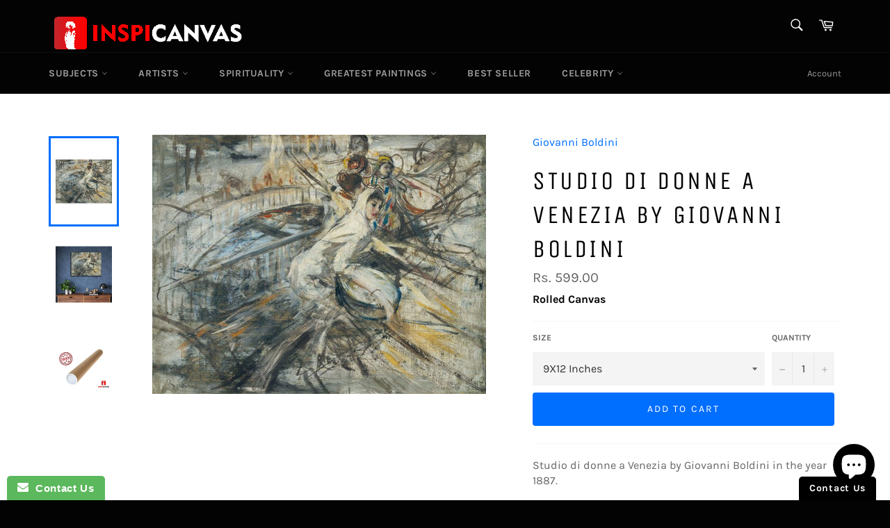

--- FILE ---
content_type: text/html; charset=utf-8
request_url: https://www.inspicanvas.com/products/studio-di-donne-a-venezia-art-by-giovanni-boldini
body_size: 26647
content:
<!doctype html>
<!--[if IE 9]> <html class="ie9 no-js" lang="en"> <![endif]-->
<!--[if (gt IE 9)|!(IE)]><!--> <html class="no-js" lang="en"> <!--<![endif]-->
<head>

  <meta charset="utf-8">
  <meta http-equiv="X-UA-Compatible" content="IE=edge,chrome=1">
  <meta name="viewport" content="width=device-width,initial-scale=1">
  <meta name="theme-color" content="#030303">

  
    <link rel="shortcut icon" href="//www.inspicanvas.com/cdn/shop/files/favicon_164e96e5-aa35-42e2-9ff4-a8ac7bc627cd_32x32.png?v=1613557155" type="image/png">
  

  <link rel="canonical" href="https://www.inspicanvas.com/products/studio-di-donne-a-venezia-art-by-giovanni-boldini">
  <title>
  Studio di donne a Venezia by Giovanni Boldini &ndash; Inspicanvas
  </title>

  
    <meta name="description" content="Studio di donne a Venezia by Giovanni Boldini in the year 1887.">
  

  <!-- /snippets/social-meta-tags.liquid -->




<meta property="og:site_name" content="Inspicanvas">
<meta property="og:url" content="https://www.inspicanvas.com/products/studio-di-donne-a-venezia-art-by-giovanni-boldini">
<meta property="og:title" content="Studio di donne a Venezia by Giovanni Boldini">
<meta property="og:type" content="product">
<meta property="og:description" content="Studio di donne a Venezia by Giovanni Boldini in the year 1887.">

  <meta property="og:price:amount" content="599.00">
  <meta property="og:price:currency" content="INR">

<meta property="og:image" content="http://www.inspicanvas.com/cdn/shop/products/StudiodidonneaVenezia_1200x1200.jpg?v=1585241809"><meta property="og:image" content="http://www.inspicanvas.com/cdn/shop/products/6_72bc890e-9646-4bcb-881d-d81655aafee5_1200x1200.jpg?v=1585921798"><meta property="og:image" content="http://www.inspicanvas.com/cdn/shop/products/CanvasRollFinalImage_78be77fc-d06b-4ab6-acc1-b3805be418a1_1200x1200.jpg?v=1585921950">
<meta property="og:image:secure_url" content="https://www.inspicanvas.com/cdn/shop/products/StudiodidonneaVenezia_1200x1200.jpg?v=1585241809"><meta property="og:image:secure_url" content="https://www.inspicanvas.com/cdn/shop/products/6_72bc890e-9646-4bcb-881d-d81655aafee5_1200x1200.jpg?v=1585921798"><meta property="og:image:secure_url" content="https://www.inspicanvas.com/cdn/shop/products/CanvasRollFinalImage_78be77fc-d06b-4ab6-acc1-b3805be418a1_1200x1200.jpg?v=1585921950">


  <meta name="twitter:site" content="@inspicanvas">

<meta name="twitter:card" content="summary_large_image">
<meta name="twitter:title" content="Studio di donne a Venezia by Giovanni Boldini">
<meta name="twitter:description" content="Studio di donne a Venezia by Giovanni Boldini in the year 1887.">


  <script>
    document.documentElement.className = document.documentElement.className.replace('no-js', 'js');
  </script>

  <link href="//www.inspicanvas.com/cdn/shop/t/8/assets/theme.scss.css?v=144224940299719564971701746454" rel="stylesheet" type="text/css" media="all" />

  <link href="//www.inspicanvas.com/cdn/shop/t/8/assets/easyzoom.css?413" rel="stylesheet" type="text/css" media="all" />

  <script>
    window.theme = window.theme || {};

    theme.strings = {
      stockAvailable: "1 available",
      addToCart: "Add to Cart",
      soldOut: "Sold Out",
      unavailable: "Unavailable",
      noStockAvailable: "The item could not be added to your cart because there are not enough in stock.",
      willNotShipUntil: "Will not ship until [date]",
      willBeInStockAfter: "Will be in stock after [date]",
      totalCartDiscount: "You're saving [savings]",
      addressError: "Error looking up that address",
      addressNoResults: "No results for that address",
      addressQueryLimit: "You have exceeded the Google API usage limit. Consider upgrading to a \u003ca href=\"https:\/\/developers.google.com\/maps\/premium\/usage-limits\"\u003ePremium Plan\u003c\/a\u003e.",
      authError: "There was a problem authenticating your Google Maps API Key."
    };
  </script>


  
  <!--[if (gt IE 9)|!(IE)]><!--><script src="//www.inspicanvas.com/cdn/shop/t/8/assets/lazysizes.min.js?v=56045284683979784691540472327" async="async"></script><!--<![endif]-->
  <!--[if lte IE 9]><script src="//www.inspicanvas.com/cdn/shop/t/8/assets/lazysizes.min.js?v=56045284683979784691540472327"></script><![endif]-->

  

  <!--[if (gt IE 9)|!(IE)]><!--><script src="//www.inspicanvas.com/cdn/shop/t/8/assets/vendor.js?v=14163982260815067311543942625" defer="defer"></script><!--<![endif]-->
  <!--[if lt IE 9]><script src="//www.inspicanvas.com/cdn/shop/t/8/assets/vendor.js?v=14163982260815067311543942625"></script><![endif]-->

  <!--[if (gt IE 9)|!(IE)]><!--><script src="//www.inspicanvas.com/cdn/shop/t/8/assets/jquery.zoom.min.js?v=67200694763412485411543942023" defer="defer"></script><!--<![endif]-->
  <!--[if lt IE 9]><script src="//www.inspicanvas.com/cdn/shop/t/8/assets/jquery.zoom.min.js?v=67200694763412485411543942023"></script><![endif]-->

  
    <script>
      window.theme = window.theme || {};
      theme.moneyFormat = "\u003cspan class=money\u003eRs. {{amount}}\u003c\/span\u003e";
    </script>
  

  <!--[if (gt IE 9)|!(IE)]><!--><script src="//www.inspicanvas.com/cdn/shop/t/8/assets/theme.js?v=21418689819442449611592169978" defer="defer"></script><!--<![endif]-->
  <!--[if lte IE 9]><script src="//www.inspicanvas.com/cdn/shop/t/8/assets/theme.js?v=21418689819442449611592169978"></script><![endif]-->

  <script>window.performance && window.performance.mark && window.performance.mark('shopify.content_for_header.start');</script><meta name="google-site-verification" content="YvATkTQAosIO1Ks86jCzh5VVrt_4AniU18aIF21jbWc">
<meta id="shopify-digital-wallet" name="shopify-digital-wallet" content="/12301566009/digital_wallets/dialog">
<meta id="in-context-paypal-metadata" data-shop-id="12301566009" data-venmo-supported="false" data-environment="production" data-locale="en_US" data-paypal-v4="true" data-currency="INR">
<link rel="alternate" hreflang="x-default" href="https://www.inspicanvas.com/products/studio-di-donne-a-venezia-art-by-giovanni-boldini">
<link rel="alternate" hreflang="en-US" href="https://www.inspicanvas.com/en-us/products/studio-di-donne-a-venezia-art-by-giovanni-boldini">
<link rel="alternate" type="application/json+oembed" href="https://www.inspicanvas.com/products/studio-di-donne-a-venezia-art-by-giovanni-boldini.oembed">
<script async="async" src="/checkouts/internal/preloads.js?locale=en-IN"></script>
<script id="shopify-features" type="application/json">{"accessToken":"84a8fb3a5b90f872066ca1a52a81b02a","betas":["rich-media-storefront-analytics"],"domain":"www.inspicanvas.com","predictiveSearch":true,"shopId":12301566009,"locale":"en"}</script>
<script>var Shopify = Shopify || {};
Shopify.shop = "inspicanvas.myshopify.com";
Shopify.locale = "en";
Shopify.currency = {"active":"INR","rate":"1.0"};
Shopify.country = "IN";
Shopify.theme = {"name":"Venture-Edited-Satz","id":32286867513,"schema_name":"Venture","schema_version":"7.5.1","theme_store_id":775,"role":"main"};
Shopify.theme.handle = "null";
Shopify.theme.style = {"id":null,"handle":null};
Shopify.cdnHost = "www.inspicanvas.com/cdn";
Shopify.routes = Shopify.routes || {};
Shopify.routes.root = "/";</script>
<script type="module">!function(o){(o.Shopify=o.Shopify||{}).modules=!0}(window);</script>
<script>!function(o){function n(){var o=[];function n(){o.push(Array.prototype.slice.apply(arguments))}return n.q=o,n}var t=o.Shopify=o.Shopify||{};t.loadFeatures=n(),t.autoloadFeatures=n()}(window);</script>
<script id="shop-js-analytics" type="application/json">{"pageType":"product"}</script>
<script defer="defer" async type="module" src="//www.inspicanvas.com/cdn/shopifycloud/shop-js/modules/v2/client.init-shop-cart-sync_dlpDe4U9.en.esm.js"></script>
<script defer="defer" async type="module" src="//www.inspicanvas.com/cdn/shopifycloud/shop-js/modules/v2/chunk.common_FunKbpTJ.esm.js"></script>
<script type="module">
  await import("//www.inspicanvas.com/cdn/shopifycloud/shop-js/modules/v2/client.init-shop-cart-sync_dlpDe4U9.en.esm.js");
await import("//www.inspicanvas.com/cdn/shopifycloud/shop-js/modules/v2/chunk.common_FunKbpTJ.esm.js");

  window.Shopify.SignInWithShop?.initShopCartSync?.({"fedCMEnabled":true,"windoidEnabled":true});

</script>
<script>(function() {
  var isLoaded = false;
  function asyncLoad() {
    if (isLoaded) return;
    isLoaded = true;
    var urls = ["https:\/\/www.improvedcontactform.com\/icf.js?shop=inspicanvas.myshopify.com","\/\/cdn.shopify.com\/proxy\/c10e0a78b24bc5e99979ba80d1b1a06caf4f6408c8ad22531db1b7b606e0dc8d\/api.goaffpro.com\/loader.js?shop=inspicanvas.myshopify.com\u0026sp-cache-control=cHVibGljLCBtYXgtYWdlPTkwMA","\/\/code.tidio.co\/cfmkaun4ztelklncdr0faaw0nkp07ow8.js?shop=inspicanvas.myshopify.com"];
    for (var i = 0; i < urls.length; i++) {
      var s = document.createElement('script');
      s.type = 'text/javascript';
      s.async = true;
      s.src = urls[i];
      var x = document.getElementsByTagName('script')[0];
      x.parentNode.insertBefore(s, x);
    }
  };
  if(window.attachEvent) {
    window.attachEvent('onload', asyncLoad);
  } else {
    window.addEventListener('load', asyncLoad, false);
  }
})();</script>
<script id="__st">var __st={"a":12301566009,"offset":-18000,"reqid":"1a16cc65-3e1c-4b87-9ed7-5ddd05938f97-1765666845","pageurl":"www.inspicanvas.com\/products\/studio-di-donne-a-venezia-art-by-giovanni-boldini","u":"3bceafe1c5f0","p":"product","rtyp":"product","rid":4702988304443};</script>
<script>window.ShopifyPaypalV4VisibilityTracking = true;</script>
<script id="captcha-bootstrap">!function(){'use strict';const t='contact',e='account',n='new_comment',o=[[t,t],['blogs',n],['comments',n],[t,'customer']],c=[[e,'customer_login'],[e,'guest_login'],[e,'recover_customer_password'],[e,'create_customer']],r=t=>t.map((([t,e])=>`form[action*='/${t}']:not([data-nocaptcha='true']) input[name='form_type'][value='${e}']`)).join(','),a=t=>()=>t?[...document.querySelectorAll(t)].map((t=>t.form)):[];function s(){const t=[...o],e=r(t);return a(e)}const i='password',u='form_key',d=['recaptcha-v3-token','g-recaptcha-response','h-captcha-response',i],f=()=>{try{return window.sessionStorage}catch{return}},m='__shopify_v',_=t=>t.elements[u];function p(t,e,n=!1){try{const o=window.sessionStorage,c=JSON.parse(o.getItem(e)),{data:r}=function(t){const{data:e,action:n}=t;return t[m]||n?{data:e,action:n}:{data:t,action:n}}(c);for(const[e,n]of Object.entries(r))t.elements[e]&&(t.elements[e].value=n);n&&o.removeItem(e)}catch(o){console.error('form repopulation failed',{error:o})}}const l='form_type',E='cptcha';function T(t){t.dataset[E]=!0}const w=window,h=w.document,L='Shopify',v='ce_forms',y='captcha';let A=!1;((t,e)=>{const n=(g='f06e6c50-85a8-45c8-87d0-21a2b65856fe',I='https://cdn.shopify.com/shopifycloud/storefront-forms-hcaptcha/ce_storefront_forms_captcha_hcaptcha.v1.5.2.iife.js',D={infoText:'Protected by hCaptcha',privacyText:'Privacy',termsText:'Terms'},(t,e,n)=>{const o=w[L][v],c=o.bindForm;if(c)return c(t,g,e,D).then(n);var r;o.q.push([[t,g,e,D],n]),r=I,A||(h.body.append(Object.assign(h.createElement('script'),{id:'captcha-provider',async:!0,src:r})),A=!0)});var g,I,D;w[L]=w[L]||{},w[L][v]=w[L][v]||{},w[L][v].q=[],w[L][y]=w[L][y]||{},w[L][y].protect=function(t,e){n(t,void 0,e),T(t)},Object.freeze(w[L][y]),function(t,e,n,w,h,L){const[v,y,A,g]=function(t,e,n){const i=e?o:[],u=t?c:[],d=[...i,...u],f=r(d),m=r(i),_=r(d.filter((([t,e])=>n.includes(e))));return[a(f),a(m),a(_),s()]}(w,h,L),I=t=>{const e=t.target;return e instanceof HTMLFormElement?e:e&&e.form},D=t=>v().includes(t);t.addEventListener('submit',(t=>{const e=I(t);if(!e)return;const n=D(e)&&!e.dataset.hcaptchaBound&&!e.dataset.recaptchaBound,o=_(e),c=g().includes(e)&&(!o||!o.value);(n||c)&&t.preventDefault(),c&&!n&&(function(t){try{if(!f())return;!function(t){const e=f();if(!e)return;const n=_(t);if(!n)return;const o=n.value;o&&e.removeItem(o)}(t);const e=Array.from(Array(32),(()=>Math.random().toString(36)[2])).join('');!function(t,e){_(t)||t.append(Object.assign(document.createElement('input'),{type:'hidden',name:u})),t.elements[u].value=e}(t,e),function(t,e){const n=f();if(!n)return;const o=[...t.querySelectorAll(`input[type='${i}']`)].map((({name:t})=>t)),c=[...d,...o],r={};for(const[a,s]of new FormData(t).entries())c.includes(a)||(r[a]=s);n.setItem(e,JSON.stringify({[m]:1,action:t.action,data:r}))}(t,e)}catch(e){console.error('failed to persist form',e)}}(e),e.submit())}));const S=(t,e)=>{t&&!t.dataset[E]&&(n(t,e.some((e=>e===t))),T(t))};for(const o of['focusin','change'])t.addEventListener(o,(t=>{const e=I(t);D(e)&&S(e,y())}));const B=e.get('form_key'),M=e.get(l),P=B&&M;t.addEventListener('DOMContentLoaded',(()=>{const t=y();if(P)for(const e of t)e.elements[l].value===M&&p(e,B);[...new Set([...A(),...v().filter((t=>'true'===t.dataset.shopifyCaptcha))])].forEach((e=>S(e,t)))}))}(h,new URLSearchParams(w.location.search),n,t,e,['guest_login'])})(!0,!0)}();</script>
<script integrity="sha256-52AcMU7V7pcBOXWImdc/TAGTFKeNjmkeM1Pvks/DTgc=" data-source-attribution="shopify.loadfeatures" defer="defer" src="//www.inspicanvas.com/cdn/shopifycloud/storefront/assets/storefront/load_feature-81c60534.js" crossorigin="anonymous"></script>
<script data-source-attribution="shopify.dynamic_checkout.dynamic.init">var Shopify=Shopify||{};Shopify.PaymentButton=Shopify.PaymentButton||{isStorefrontPortableWallets:!0,init:function(){window.Shopify.PaymentButton.init=function(){};var t=document.createElement("script");t.src="https://www.inspicanvas.com/cdn/shopifycloud/portable-wallets/latest/portable-wallets.en.js",t.type="module",document.head.appendChild(t)}};
</script>
<script data-source-attribution="shopify.dynamic_checkout.buyer_consent">
  function portableWalletsHideBuyerConsent(e){var t=document.getElementById("shopify-buyer-consent"),n=document.getElementById("shopify-subscription-policy-button");t&&n&&(t.classList.add("hidden"),t.setAttribute("aria-hidden","true"),n.removeEventListener("click",e))}function portableWalletsShowBuyerConsent(e){var t=document.getElementById("shopify-buyer-consent"),n=document.getElementById("shopify-subscription-policy-button");t&&n&&(t.classList.remove("hidden"),t.removeAttribute("aria-hidden"),n.addEventListener("click",e))}window.Shopify?.PaymentButton&&(window.Shopify.PaymentButton.hideBuyerConsent=portableWalletsHideBuyerConsent,window.Shopify.PaymentButton.showBuyerConsent=portableWalletsShowBuyerConsent);
</script>
<script data-source-attribution="shopify.dynamic_checkout.cart.bootstrap">document.addEventListener("DOMContentLoaded",(function(){function t(){return document.querySelector("shopify-accelerated-checkout-cart, shopify-accelerated-checkout")}if(t())Shopify.PaymentButton.init();else{new MutationObserver((function(e,n){t()&&(Shopify.PaymentButton.init(),n.disconnect())})).observe(document.body,{childList:!0,subtree:!0})}}));
</script>

<script>window.performance && window.performance.mark && window.performance.mark('shopify.content_for_header.end');</script>

<script>
  window.mlvedaShopCurrency = "INR";
window.shopCurrency = "INR";
window.supported_currencies = "INR USD";
</script><!--StartCartCartCustomCode-->
                      
                      <!-- Abandoned Cart Information -->
                      <div id="care-cart-customer-information" style="display:none">
                        {"id":"", "email":"","default_address":null,"first_name":"","last_name":"","name":"" }
                      </div>
                      <!-- Abandoned Cart Information -->
                      
                      <!--  ShopInformation -->
                      <div id="care-cart-shop-information" style="display:none">
                        {"domain":"inspicanvas.myshopify.com" }
                      </div>
                      <!--  ShopInformation -->
                      
                      <!--EndCareCartCustomCode-->
<script>window.BOLD = window.BOLD || {};
    window.BOLD.common = window.BOLD.common || {};
    window.BOLD.common.Shopify = window.BOLD.common.Shopify || {};
    window.BOLD.common.Shopify.shop = {
      domain: 'www.inspicanvas.com',
      permanent_domain: 'inspicanvas.myshopify.com',
      url: 'https://www.inspicanvas.com',
      secure_url: 'https://www.inspicanvas.com',
      money_format: "\u003cspan class=money\u003eRs. {{amount}}\u003c\/span\u003e",
      currency: "INR"
    };
    window.BOLD.common.Shopify.customer = {
      id: null,
      tags: null,
    };
    window.BOLD.common.Shopify.cart = {"note":null,"attributes":{},"original_total_price":0,"total_price":0,"total_discount":0,"total_weight":0.0,"item_count":0,"items":[],"requires_shipping":false,"currency":"INR","items_subtotal_price":0,"cart_level_discount_applications":[],"checkout_charge_amount":0};
    window.BOLD.common.template = 'product';window.BOLD.common.Shopify.formatMoney = function(money, format) {
        function n(t, e) {
            return "undefined" == typeof t ? e : t
        }
        function r(t, e, r, i) {
            if (e = n(e, 2),
                r = n(r, ","),
                i = n(i, "."),
            isNaN(t) || null == t)
                return 0;
            t = (t / 100).toFixed(e);
            var o = t.split(".")
                , a = o[0].replace(/(\d)(?=(\d\d\d)+(?!\d))/g, "$1" + r)
                , s = o[1] ? i + o[1] : "";
            return a + s
        }
        "string" == typeof money && (money = money.replace(".", ""));
        var i = ""
            , o = /\{\{\s*(\w+)\s*\}\}/
            , a = format || window.BOLD.common.Shopify.shop.money_format || window.Shopify.money_format || "$ {{ amount }}";
        switch (a.match(o)[1]) {
            case "amount":
                i = r(money, 2, ",", ".");
                break;
            case "amount_no_decimals":
                i = r(money, 0, ",", ".");
                break;
            case "amount_with_comma_separator":
                i = r(money, 2, ".", ",");
                break;
            case "amount_no_decimals_with_comma_separator":
                i = r(money, 0, ".", ",");
                break;
            case "amount_with_space_separator":
                i = r(money, 2, " ", ",");
                break;
            case "amount_no_decimals_with_space_separator":
                i = r(money, 0, " ", ",");
                break;
            case "amount_with_apostrophe_separator":
                i = r(money, 2, "'", ".");
                break;
        }
        return a.replace(o, i);
    };
    window.BOLD.common.Shopify.saveProduct = function (handle, product) {
      if (typeof handle === 'string' && typeof window.BOLD.common.Shopify.products[handle] === 'undefined') {
        if (typeof product === 'number') {
          window.BOLD.common.Shopify.handles[product] = handle;
          product = { id: product };
        }
        window.BOLD.common.Shopify.products[handle] = product;
      }
    };
    window.BOLD.common.Shopify.saveVariant = function (variant_id, variant) {
      if (typeof variant_id === 'number' && typeof window.BOLD.common.Shopify.variants[variant_id] === 'undefined') {
        window.BOLD.common.Shopify.variants[variant_id] = variant;
      }
    };window.BOLD.common.Shopify.products = window.BOLD.common.Shopify.products || {};
    window.BOLD.common.Shopify.variants = window.BOLD.common.Shopify.variants || {};
    window.BOLD.common.Shopify.handles = window.BOLD.common.Shopify.handles || {};window.BOLD.common.Shopify.handle = "studio-di-donne-a-venezia-art-by-giovanni-boldini"
window.BOLD.common.Shopify.saveProduct("studio-di-donne-a-venezia-art-by-giovanni-boldini", 4702988304443);window.BOLD.common.Shopify.saveVariant(32962562588731, { product_id: 4702988304443, product_handle: "studio-di-donne-a-venezia-art-by-giovanni-boldini", price: 59900, group_id: '', csp_metafield: {}});window.BOLD.common.Shopify.saveVariant(32962562621499, { product_id: 4702988304443, product_handle: "studio-di-donne-a-venezia-art-by-giovanni-boldini", price: 109900, group_id: '', csp_metafield: {}});window.BOLD.common.Shopify.saveVariant(32962562654267, { product_id: 4702988304443, product_handle: "studio-di-donne-a-venezia-art-by-giovanni-boldini", price: 224900, group_id: '', csp_metafield: {}});window.BOLD.common.Shopify.saveVariant(32962562687035, { product_id: 4702988304443, product_handle: "studio-di-donne-a-venezia-art-by-giovanni-boldini", price: 274900, group_id: '', csp_metafield: {}});window.BOLD.common.Shopify.saveVariant(32962562719803, { product_id: 4702988304443, product_handle: "studio-di-donne-a-venezia-art-by-giovanni-boldini", price: 399900, group_id: '', csp_metafield: {}});window.BOLD.apps_installed = {"Currency":1} || {};window.BOLD.common.Shopify.metafields = window.BOLD.common.Shopify.metafields || {};window.BOLD.common.Shopify.metafields["bold_rp"] = {};window.BOLD.common.Shopify.metafields["bold_csp_defaults"] = {};window.BOLD.common.cacheParams = window.BOLD.common.cacheParams || {};
</script><script src="https://cdn.shopify.com/extensions/7bc9bb47-adfa-4267-963e-cadee5096caf/inbox-1252/assets/inbox-chat-loader.js" type="text/javascript" defer="defer"></script>
<link href="https://monorail-edge.shopifysvc.com" rel="dns-prefetch">
<script>(function(){if ("sendBeacon" in navigator && "performance" in window) {try {var session_token_from_headers = performance.getEntriesByType('navigation')[0].serverTiming.find(x => x.name == '_s').description;} catch {var session_token_from_headers = undefined;}var session_cookie_matches = document.cookie.match(/_shopify_s=([^;]*)/);var session_token_from_cookie = session_cookie_matches && session_cookie_matches.length === 2 ? session_cookie_matches[1] : "";var session_token = session_token_from_headers || session_token_from_cookie || "";function handle_abandonment_event(e) {var entries = performance.getEntries().filter(function(entry) {return /monorail-edge.shopifysvc.com/.test(entry.name);});if (!window.abandonment_tracked && entries.length === 0) {window.abandonment_tracked = true;var currentMs = Date.now();var navigation_start = performance.timing.navigationStart;var payload = {shop_id: 12301566009,url: window.location.href,navigation_start,duration: currentMs - navigation_start,session_token,page_type: "product"};window.navigator.sendBeacon("https://monorail-edge.shopifysvc.com/v1/produce", JSON.stringify({schema_id: "online_store_buyer_site_abandonment/1.1",payload: payload,metadata: {event_created_at_ms: currentMs,event_sent_at_ms: currentMs}}));}}window.addEventListener('pagehide', handle_abandonment_event);}}());</script>
<script id="web-pixels-manager-setup">(function e(e,d,r,n,o){if(void 0===o&&(o={}),!Boolean(null===(a=null===(i=window.Shopify)||void 0===i?void 0:i.analytics)||void 0===a?void 0:a.replayQueue)){var i,a;window.Shopify=window.Shopify||{};var t=window.Shopify;t.analytics=t.analytics||{};var s=t.analytics;s.replayQueue=[],s.publish=function(e,d,r){return s.replayQueue.push([e,d,r]),!0};try{self.performance.mark("wpm:start")}catch(e){}var l=function(){var e={modern:/Edge?\/(1{2}[4-9]|1[2-9]\d|[2-9]\d{2}|\d{4,})\.\d+(\.\d+|)|Firefox\/(1{2}[4-9]|1[2-9]\d|[2-9]\d{2}|\d{4,})\.\d+(\.\d+|)|Chrom(ium|e)\/(9{2}|\d{3,})\.\d+(\.\d+|)|(Maci|X1{2}).+ Version\/(15\.\d+|(1[6-9]|[2-9]\d|\d{3,})\.\d+)([,.]\d+|)( \(\w+\)|)( Mobile\/\w+|) Safari\/|Chrome.+OPR\/(9{2}|\d{3,})\.\d+\.\d+|(CPU[ +]OS|iPhone[ +]OS|CPU[ +]iPhone|CPU IPhone OS|CPU iPad OS)[ +]+(15[._]\d+|(1[6-9]|[2-9]\d|\d{3,})[._]\d+)([._]\d+|)|Android:?[ /-](13[3-9]|1[4-9]\d|[2-9]\d{2}|\d{4,})(\.\d+|)(\.\d+|)|Android.+Firefox\/(13[5-9]|1[4-9]\d|[2-9]\d{2}|\d{4,})\.\d+(\.\d+|)|Android.+Chrom(ium|e)\/(13[3-9]|1[4-9]\d|[2-9]\d{2}|\d{4,})\.\d+(\.\d+|)|SamsungBrowser\/([2-9]\d|\d{3,})\.\d+/,legacy:/Edge?\/(1[6-9]|[2-9]\d|\d{3,})\.\d+(\.\d+|)|Firefox\/(5[4-9]|[6-9]\d|\d{3,})\.\d+(\.\d+|)|Chrom(ium|e)\/(5[1-9]|[6-9]\d|\d{3,})\.\d+(\.\d+|)([\d.]+$|.*Safari\/(?![\d.]+ Edge\/[\d.]+$))|(Maci|X1{2}).+ Version\/(10\.\d+|(1[1-9]|[2-9]\d|\d{3,})\.\d+)([,.]\d+|)( \(\w+\)|)( Mobile\/\w+|) Safari\/|Chrome.+OPR\/(3[89]|[4-9]\d|\d{3,})\.\d+\.\d+|(CPU[ +]OS|iPhone[ +]OS|CPU[ +]iPhone|CPU IPhone OS|CPU iPad OS)[ +]+(10[._]\d+|(1[1-9]|[2-9]\d|\d{3,})[._]\d+)([._]\d+|)|Android:?[ /-](13[3-9]|1[4-9]\d|[2-9]\d{2}|\d{4,})(\.\d+|)(\.\d+|)|Mobile Safari.+OPR\/([89]\d|\d{3,})\.\d+\.\d+|Android.+Firefox\/(13[5-9]|1[4-9]\d|[2-9]\d{2}|\d{4,})\.\d+(\.\d+|)|Android.+Chrom(ium|e)\/(13[3-9]|1[4-9]\d|[2-9]\d{2}|\d{4,})\.\d+(\.\d+|)|Android.+(UC? ?Browser|UCWEB|U3)[ /]?(15\.([5-9]|\d{2,})|(1[6-9]|[2-9]\d|\d{3,})\.\d+)\.\d+|SamsungBrowser\/(5\.\d+|([6-9]|\d{2,})\.\d+)|Android.+MQ{2}Browser\/(14(\.(9|\d{2,})|)|(1[5-9]|[2-9]\d|\d{3,})(\.\d+|))(\.\d+|)|K[Aa][Ii]OS\/(3\.\d+|([4-9]|\d{2,})\.\d+)(\.\d+|)/},d=e.modern,r=e.legacy,n=navigator.userAgent;return n.match(d)?"modern":n.match(r)?"legacy":"unknown"}(),u="modern"===l?"modern":"legacy",c=(null!=n?n:{modern:"",legacy:""})[u],f=function(e){return[e.baseUrl,"/wpm","/b",e.hashVersion,"modern"===e.buildTarget?"m":"l",".js"].join("")}({baseUrl:d,hashVersion:r,buildTarget:u}),m=function(e){var d=e.version,r=e.bundleTarget,n=e.surface,o=e.pageUrl,i=e.monorailEndpoint;return{emit:function(e){var a=e.status,t=e.errorMsg,s=(new Date).getTime(),l=JSON.stringify({metadata:{event_sent_at_ms:s},events:[{schema_id:"web_pixels_manager_load/3.1",payload:{version:d,bundle_target:r,page_url:o,status:a,surface:n,error_msg:t},metadata:{event_created_at_ms:s}}]});if(!i)return console&&console.warn&&console.warn("[Web Pixels Manager] No Monorail endpoint provided, skipping logging."),!1;try{return self.navigator.sendBeacon.bind(self.navigator)(i,l)}catch(e){}var u=new XMLHttpRequest;try{return u.open("POST",i,!0),u.setRequestHeader("Content-Type","text/plain"),u.send(l),!0}catch(e){return console&&console.warn&&console.warn("[Web Pixels Manager] Got an unhandled error while logging to Monorail."),!1}}}}({version:r,bundleTarget:l,surface:e.surface,pageUrl:self.location.href,monorailEndpoint:e.monorailEndpoint});try{o.browserTarget=l,function(e){var d=e.src,r=e.async,n=void 0===r||r,o=e.onload,i=e.onerror,a=e.sri,t=e.scriptDataAttributes,s=void 0===t?{}:t,l=document.createElement("script"),u=document.querySelector("head"),c=document.querySelector("body");if(l.async=n,l.src=d,a&&(l.integrity=a,l.crossOrigin="anonymous"),s)for(var f in s)if(Object.prototype.hasOwnProperty.call(s,f))try{l.dataset[f]=s[f]}catch(e){}if(o&&l.addEventListener("load",o),i&&l.addEventListener("error",i),u)u.appendChild(l);else{if(!c)throw new Error("Did not find a head or body element to append the script");c.appendChild(l)}}({src:f,async:!0,onload:function(){if(!function(){var e,d;return Boolean(null===(d=null===(e=window.Shopify)||void 0===e?void 0:e.analytics)||void 0===d?void 0:d.initialized)}()){var d=window.webPixelsManager.init(e)||void 0;if(d){var r=window.Shopify.analytics;r.replayQueue.forEach((function(e){var r=e[0],n=e[1],o=e[2];d.publishCustomEvent(r,n,o)})),r.replayQueue=[],r.publish=d.publishCustomEvent,r.visitor=d.visitor,r.initialized=!0}}},onerror:function(){return m.emit({status:"failed",errorMsg:"".concat(f," has failed to load")})},sri:function(e){var d=/^sha384-[A-Za-z0-9+/=]+$/;return"string"==typeof e&&d.test(e)}(c)?c:"",scriptDataAttributes:o}),m.emit({status:"loading"})}catch(e){m.emit({status:"failed",errorMsg:(null==e?void 0:e.message)||"Unknown error"})}}})({shopId: 12301566009,storefrontBaseUrl: "https://www.inspicanvas.com",extensionsBaseUrl: "https://extensions.shopifycdn.com/cdn/shopifycloud/web-pixels-manager",monorailEndpoint: "https://monorail-edge.shopifysvc.com/unstable/produce_batch",surface: "storefront-renderer",enabledBetaFlags: ["2dca8a86"],webPixelsConfigList: [{"id":"1062338722","configuration":"{\"shop\":\"inspicanvas.myshopify.com\",\"cookie_duration\":\"604800\"}","eventPayloadVersion":"v1","runtimeContext":"STRICT","scriptVersion":"a2e7513c3708f34b1f617d7ce88f9697","type":"APP","apiClientId":2744533,"privacyPurposes":["ANALYTICS","MARKETING"],"dataSharingAdjustments":{"protectedCustomerApprovalScopes":["read_customer_address","read_customer_email","read_customer_name","read_customer_personal_data","read_customer_phone"]}},{"id":"101253282","eventPayloadVersion":"v1","runtimeContext":"LAX","scriptVersion":"1","type":"CUSTOM","privacyPurposes":["ANALYTICS"],"name":"Google Analytics tag (migrated)"},{"id":"shopify-app-pixel","configuration":"{}","eventPayloadVersion":"v1","runtimeContext":"STRICT","scriptVersion":"0450","apiClientId":"shopify-pixel","type":"APP","privacyPurposes":["ANALYTICS","MARKETING"]},{"id":"shopify-custom-pixel","eventPayloadVersion":"v1","runtimeContext":"LAX","scriptVersion":"0450","apiClientId":"shopify-pixel","type":"CUSTOM","privacyPurposes":["ANALYTICS","MARKETING"]}],isMerchantRequest: false,initData: {"shop":{"name":"Inspicanvas","paymentSettings":{"currencyCode":"INR"},"myshopifyDomain":"inspicanvas.myshopify.com","countryCode":"IN","storefrontUrl":"https:\/\/www.inspicanvas.com"},"customer":null,"cart":null,"checkout":null,"productVariants":[{"price":{"amount":599.0,"currencyCode":"INR"},"product":{"title":"Studio di donne a Venezia by Giovanni Boldini","vendor":"Giovanni Boldini","id":"4702988304443","untranslatedTitle":"Studio di donne a Venezia by Giovanni Boldini","url":"\/products\/studio-di-donne-a-venezia-art-by-giovanni-boldini","type":"Art"},"id":"32962562588731","image":{"src":"\/\/www.inspicanvas.com\/cdn\/shop\/products\/StudiodidonneaVenezia.jpg?v=1585241809"},"sku":"GB024","title":"9X12 Inches","untranslatedTitle":"9X12 Inches"},{"price":{"amount":1099.0,"currencyCode":"INR"},"product":{"title":"Studio di donne a Venezia by Giovanni Boldini","vendor":"Giovanni Boldini","id":"4702988304443","untranslatedTitle":"Studio di donne a Venezia by Giovanni Boldini","url":"\/products\/studio-di-donne-a-venezia-art-by-giovanni-boldini","type":"Art"},"id":"32962562621499","image":{"src":"\/\/www.inspicanvas.com\/cdn\/shop\/products\/StudiodidonneaVenezia.jpg?v=1585241809"},"sku":"GB025","title":"14X18 Inches","untranslatedTitle":"14X18 Inches"},{"price":{"amount":2249.0,"currencyCode":"INR"},"product":{"title":"Studio di donne a Venezia by Giovanni Boldini","vendor":"Giovanni Boldini","id":"4702988304443","untranslatedTitle":"Studio di donne a Venezia by Giovanni Boldini","url":"\/products\/studio-di-donne-a-venezia-art-by-giovanni-boldini","type":"Art"},"id":"32962562654267","image":{"src":"\/\/www.inspicanvas.com\/cdn\/shop\/products\/StudiodidonneaVenezia.jpg?v=1585241809"},"sku":"GB026","title":"19X24 Inches","untranslatedTitle":"19X24 Inches"},{"price":{"amount":2749.0,"currencyCode":"INR"},"product":{"title":"Studio di donne a Venezia by Giovanni Boldini","vendor":"Giovanni Boldini","id":"4702988304443","untranslatedTitle":"Studio di donne a Venezia by Giovanni Boldini","url":"\/products\/studio-di-donne-a-venezia-art-by-giovanni-boldini","type":"Art"},"id":"32962562687035","image":{"src":"\/\/www.inspicanvas.com\/cdn\/shop\/products\/StudiodidonneaVenezia.jpg?v=1585241809"},"sku":"GB027","title":"23X30 Inches","untranslatedTitle":"23X30 Inches"},{"price":{"amount":3999.0,"currencyCode":"INR"},"product":{"title":"Studio di donne a Venezia by Giovanni Boldini","vendor":"Giovanni Boldini","id":"4702988304443","untranslatedTitle":"Studio di donne a Venezia by Giovanni Boldini","url":"\/products\/studio-di-donne-a-venezia-art-by-giovanni-boldini","type":"Art"},"id":"32962562719803","image":{"src":"\/\/www.inspicanvas.com\/cdn\/shop\/products\/StudiodidonneaVenezia.jpg?v=1585241809"},"sku":"GB028","title":"28X36 Inches","untranslatedTitle":"28X36 Inches"}],"purchasingCompany":null},},"https://www.inspicanvas.com/cdn","ae1676cfwd2530674p4253c800m34e853cb",{"modern":"","legacy":""},{"shopId":"12301566009","storefrontBaseUrl":"https:\/\/www.inspicanvas.com","extensionBaseUrl":"https:\/\/extensions.shopifycdn.com\/cdn\/shopifycloud\/web-pixels-manager","surface":"storefront-renderer","enabledBetaFlags":"[\"2dca8a86\"]","isMerchantRequest":"false","hashVersion":"ae1676cfwd2530674p4253c800m34e853cb","publish":"custom","events":"[[\"page_viewed\",{}],[\"product_viewed\",{\"productVariant\":{\"price\":{\"amount\":599.0,\"currencyCode\":\"INR\"},\"product\":{\"title\":\"Studio di donne a Venezia by Giovanni Boldini\",\"vendor\":\"Giovanni Boldini\",\"id\":\"4702988304443\",\"untranslatedTitle\":\"Studio di donne a Venezia by Giovanni Boldini\",\"url\":\"\/products\/studio-di-donne-a-venezia-art-by-giovanni-boldini\",\"type\":\"Art\"},\"id\":\"32962562588731\",\"image\":{\"src\":\"\/\/www.inspicanvas.com\/cdn\/shop\/products\/StudiodidonneaVenezia.jpg?v=1585241809\"},\"sku\":\"GB024\",\"title\":\"9X12 Inches\",\"untranslatedTitle\":\"9X12 Inches\"}}]]"});</script><script>
  window.ShopifyAnalytics = window.ShopifyAnalytics || {};
  window.ShopifyAnalytics.meta = window.ShopifyAnalytics.meta || {};
  window.ShopifyAnalytics.meta.currency = 'INR';
  var meta = {"product":{"id":4702988304443,"gid":"gid:\/\/shopify\/Product\/4702988304443","vendor":"Giovanni Boldini","type":"Art","variants":[{"id":32962562588731,"price":59900,"name":"Studio di donne a Venezia by Giovanni Boldini - 9X12 Inches","public_title":"9X12 Inches","sku":"GB024"},{"id":32962562621499,"price":109900,"name":"Studio di donne a Venezia by Giovanni Boldini - 14X18 Inches","public_title":"14X18 Inches","sku":"GB025"},{"id":32962562654267,"price":224900,"name":"Studio di donne a Venezia by Giovanni Boldini - 19X24 Inches","public_title":"19X24 Inches","sku":"GB026"},{"id":32962562687035,"price":274900,"name":"Studio di donne a Venezia by Giovanni Boldini - 23X30 Inches","public_title":"23X30 Inches","sku":"GB027"},{"id":32962562719803,"price":399900,"name":"Studio di donne a Venezia by Giovanni Boldini - 28X36 Inches","public_title":"28X36 Inches","sku":"GB028"}],"remote":false},"page":{"pageType":"product","resourceType":"product","resourceId":4702988304443}};
  for (var attr in meta) {
    window.ShopifyAnalytics.meta[attr] = meta[attr];
  }
</script>
<script class="analytics">
  (function () {
    var customDocumentWrite = function(content) {
      var jquery = null;

      if (window.jQuery) {
        jquery = window.jQuery;
      } else if (window.Checkout && window.Checkout.$) {
        jquery = window.Checkout.$;
      }

      if (jquery) {
        jquery('body').append(content);
      }
    };

    var hasLoggedConversion = function(token) {
      if (token) {
        return document.cookie.indexOf('loggedConversion=' + token) !== -1;
      }
      return false;
    }

    var setCookieIfConversion = function(token) {
      if (token) {
        var twoMonthsFromNow = new Date(Date.now());
        twoMonthsFromNow.setMonth(twoMonthsFromNow.getMonth() + 2);

        document.cookie = 'loggedConversion=' + token + '; expires=' + twoMonthsFromNow;
      }
    }

    var trekkie = window.ShopifyAnalytics.lib = window.trekkie = window.trekkie || [];
    if (trekkie.integrations) {
      return;
    }
    trekkie.methods = [
      'identify',
      'page',
      'ready',
      'track',
      'trackForm',
      'trackLink'
    ];
    trekkie.factory = function(method) {
      return function() {
        var args = Array.prototype.slice.call(arguments);
        args.unshift(method);
        trekkie.push(args);
        return trekkie;
      };
    };
    for (var i = 0; i < trekkie.methods.length; i++) {
      var key = trekkie.methods[i];
      trekkie[key] = trekkie.factory(key);
    }
    trekkie.load = function(config) {
      trekkie.config = config || {};
      trekkie.config.initialDocumentCookie = document.cookie;
      var first = document.getElementsByTagName('script')[0];
      var script = document.createElement('script');
      script.type = 'text/javascript';
      script.onerror = function(e) {
        var scriptFallback = document.createElement('script');
        scriptFallback.type = 'text/javascript';
        scriptFallback.onerror = function(error) {
                var Monorail = {
      produce: function produce(monorailDomain, schemaId, payload) {
        var currentMs = new Date().getTime();
        var event = {
          schema_id: schemaId,
          payload: payload,
          metadata: {
            event_created_at_ms: currentMs,
            event_sent_at_ms: currentMs
          }
        };
        return Monorail.sendRequest("https://" + monorailDomain + "/v1/produce", JSON.stringify(event));
      },
      sendRequest: function sendRequest(endpointUrl, payload) {
        // Try the sendBeacon API
        if (window && window.navigator && typeof window.navigator.sendBeacon === 'function' && typeof window.Blob === 'function' && !Monorail.isIos12()) {
          var blobData = new window.Blob([payload], {
            type: 'text/plain'
          });

          if (window.navigator.sendBeacon(endpointUrl, blobData)) {
            return true;
          } // sendBeacon was not successful

        } // XHR beacon

        var xhr = new XMLHttpRequest();

        try {
          xhr.open('POST', endpointUrl);
          xhr.setRequestHeader('Content-Type', 'text/plain');
          xhr.send(payload);
        } catch (e) {
          console.log(e);
        }

        return false;
      },
      isIos12: function isIos12() {
        return window.navigator.userAgent.lastIndexOf('iPhone; CPU iPhone OS 12_') !== -1 || window.navigator.userAgent.lastIndexOf('iPad; CPU OS 12_') !== -1;
      }
    };
    Monorail.produce('monorail-edge.shopifysvc.com',
      'trekkie_storefront_load_errors/1.1',
      {shop_id: 12301566009,
      theme_id: 32286867513,
      app_name: "storefront",
      context_url: window.location.href,
      source_url: "//www.inspicanvas.com/cdn/s/trekkie.storefront.1a0636ab3186d698599065cb6ce9903ebacdd71a.min.js"});

        };
        scriptFallback.async = true;
        scriptFallback.src = '//www.inspicanvas.com/cdn/s/trekkie.storefront.1a0636ab3186d698599065cb6ce9903ebacdd71a.min.js';
        first.parentNode.insertBefore(scriptFallback, first);
      };
      script.async = true;
      script.src = '//www.inspicanvas.com/cdn/s/trekkie.storefront.1a0636ab3186d698599065cb6ce9903ebacdd71a.min.js';
      first.parentNode.insertBefore(script, first);
    };
    trekkie.load(
      {"Trekkie":{"appName":"storefront","development":false,"defaultAttributes":{"shopId":12301566009,"isMerchantRequest":null,"themeId":32286867513,"themeCityHash":"14123515235567984783","contentLanguage":"en","currency":"INR","eventMetadataId":"003f4caf-5e1d-49cb-b9e5-52958d2ec348"},"isServerSideCookieWritingEnabled":true,"monorailRegion":"shop_domain"},"Session Attribution":{},"S2S":{"facebookCapiEnabled":false,"source":"trekkie-storefront-renderer","apiClientId":580111}}
    );

    var loaded = false;
    trekkie.ready(function() {
      if (loaded) return;
      loaded = true;

      window.ShopifyAnalytics.lib = window.trekkie;

      var originalDocumentWrite = document.write;
      document.write = customDocumentWrite;
      try { window.ShopifyAnalytics.merchantGoogleAnalytics.call(this); } catch(error) {};
      document.write = originalDocumentWrite;

      window.ShopifyAnalytics.lib.page(null,{"pageType":"product","resourceType":"product","resourceId":4702988304443,"shopifyEmitted":true});

      var match = window.location.pathname.match(/checkouts\/(.+)\/(thank_you|post_purchase)/)
      var token = match? match[1]: undefined;
      if (!hasLoggedConversion(token)) {
        setCookieIfConversion(token);
        window.ShopifyAnalytics.lib.track("Viewed Product",{"currency":"INR","variantId":32962562588731,"productId":4702988304443,"productGid":"gid:\/\/shopify\/Product\/4702988304443","name":"Studio di donne a Venezia by Giovanni Boldini - 9X12 Inches","price":"599.00","sku":"GB024","brand":"Giovanni Boldini","variant":"9X12 Inches","category":"Art","nonInteraction":true,"remote":false},undefined,undefined,{"shopifyEmitted":true});
      window.ShopifyAnalytics.lib.track("monorail:\/\/trekkie_storefront_viewed_product\/1.1",{"currency":"INR","variantId":32962562588731,"productId":4702988304443,"productGid":"gid:\/\/shopify\/Product\/4702988304443","name":"Studio di donne a Venezia by Giovanni Boldini - 9X12 Inches","price":"599.00","sku":"GB024","brand":"Giovanni Boldini","variant":"9X12 Inches","category":"Art","nonInteraction":true,"remote":false,"referer":"https:\/\/www.inspicanvas.com\/products\/studio-di-donne-a-venezia-art-by-giovanni-boldini"});
      }
    });


        var eventsListenerScript = document.createElement('script');
        eventsListenerScript.async = true;
        eventsListenerScript.src = "//www.inspicanvas.com/cdn/shopifycloud/storefront/assets/shop_events_listener-3da45d37.js";
        document.getElementsByTagName('head')[0].appendChild(eventsListenerScript);

})();</script>
  <script>
  if (!window.ga || (window.ga && typeof window.ga !== 'function')) {
    window.ga = function ga() {
      (window.ga.q = window.ga.q || []).push(arguments);
      if (window.Shopify && window.Shopify.analytics && typeof window.Shopify.analytics.publish === 'function') {
        window.Shopify.analytics.publish("ga_stub_called", {}, {sendTo: "google_osp_migration"});
      }
      console.error("Shopify's Google Analytics stub called with:", Array.from(arguments), "\nSee https://help.shopify.com/manual/promoting-marketing/pixels/pixel-migration#google for more information.");
    };
    if (window.Shopify && window.Shopify.analytics && typeof window.Shopify.analytics.publish === 'function') {
      window.Shopify.analytics.publish("ga_stub_initialized", {}, {sendTo: "google_osp_migration"});
    }
  }
</script>
<script
  defer
  src="https://www.inspicanvas.com/cdn/shopifycloud/perf-kit/shopify-perf-kit-2.1.2.min.js"
  data-application="storefront-renderer"
  data-shop-id="12301566009"
  data-render-region="gcp-us-central1"
  data-page-type="product"
  data-theme-instance-id="32286867513"
  data-theme-name="Venture"
  data-theme-version="7.5.1"
  data-monorail-region="shop_domain"
  data-resource-timing-sampling-rate="10"
  data-shs="true"
  data-shs-beacon="true"
  data-shs-export-with-fetch="true"
  data-shs-logs-sample-rate="1"
  data-shs-beacon-endpoint="https://www.inspicanvas.com/api/collect"
></script>
</head>

<body class="template-product" >
  <a class="in-page-link visually-hidden skip-link" href="#MainContent">
    Skip to content
  </a>

  <div id="shopify-section-header" class="shopify-section"><style>
.site-header__logo img {
  max-width: 450px;
}
</style>

<div id="NavDrawer" class="drawer drawer--left">
  <div class="drawer__inner">
    <form action="/search" method="get" class="drawer__search" role="search">
      <input type="search" name="q" placeholder="Search" aria-label="Search" class="drawer__search-input">

      <button type="submit" class="text-link drawer__search-submit">
        <svg aria-hidden="true" focusable="false" role="presentation" class="icon icon-search" viewBox="0 0 32 32"><path fill="#444" d="M21.839 18.771a10.012 10.012 0 0 0 1.57-5.39c0-5.548-4.493-10.048-10.034-10.048-5.548 0-10.041 4.499-10.041 10.048s4.493 10.048 10.034 10.048c2.012 0 3.886-.594 5.456-1.61l.455-.317 7.165 7.165 2.223-2.263-7.158-7.165.33-.468zM18.995 7.767c1.498 1.498 2.322 3.49 2.322 5.608s-.825 4.11-2.322 5.608c-1.498 1.498-3.49 2.322-5.608 2.322s-4.11-.825-5.608-2.322c-1.498-1.498-2.322-3.49-2.322-5.608s.825-4.11 2.322-5.608c1.498-1.498 3.49-2.322 5.608-2.322s4.11.825 5.608 2.322z"/></svg>
        <span class="icon__fallback-text">Search</span>
      </button>
    </form>
    <ul class="drawer__nav">
      
        

        
          <li class="drawer__nav-item">
            <div class="drawer__nav-has-sublist">
              <a href="#"
                class="drawer__nav-link drawer__nav-link--top-level drawer__nav-link--split"
                id="DrawerLabel-subjects"
                
              >
                Subjects
              </a>
              <button type="button" aria-controls="DrawerLinklist-subjects" class="text-link drawer__nav-toggle-btn drawer__meganav-toggle" aria-label="Subjects Menu" aria-expanded="false">
                <span class="drawer__nav-toggle--open">
                  <svg aria-hidden="true" focusable="false" role="presentation" class="icon icon-plus" viewBox="0 0 22 21"><path d="M12 11.5h9.5v-2H12V0h-2v9.5H.5v2H10V21h2v-9.5z" fill="#000" fill-rule="evenodd"/></svg>
                </span>
                <span class="drawer__nav-toggle--close">
                  <svg aria-hidden="true" focusable="false" role="presentation" class="icon icon--wide icon-minus" viewBox="0 0 22 3"><path fill="#000" d="M21.5.5v2H.5v-2z" fill-rule="evenodd"/></svg>
                </span>
              </button>
            </div>

            <div class="meganav meganav--drawer" id="DrawerLinklist-subjects" aria-labelledby="DrawerLabel-subjects" role="navigation">
              <ul class="meganav__nav">
                <div class="grid grid--no-gutters meganav__scroller meganav__scroller--has-list">
  <div class="grid__item meganav__list">
    
      <li class="drawer__nav-item">
        
          <a href="/collections/abstract" 
            class="drawer__nav-link meganav__link"
            
          >
            Abstract
          </a>
        
      </li>
    
      <li class="drawer__nav-item">
        
          <a href="/collections/art-for-kids" 
            class="drawer__nav-link meganav__link"
            
          >
            Art For Kids
          </a>
        
      </li>
    
      <li class="drawer__nav-item">
        
          <a href="/collections/animal-paintings" 
            class="drawer__nav-link meganav__link"
            
          >
            Animal Paintings
          </a>
        
      </li>
    
      <li class="drawer__nav-item">
        
          <a href="/collections/bar-art" 
            class="drawer__nav-link meganav__link"
            
          >
            Bar Art
          </a>
        
      </li>
    
      <li class="drawer__nav-item">
        
          <a href="/collections/bird-paintings" 
            class="drawer__nav-link meganav__link"
            
          >
            Bird Paintings
          </a>
        
      </li>
    
      <li class="drawer__nav-item">
        
          <a href="/collections/cityscape-paintings" 
            class="drawer__nav-link meganav__link"
            
          >
            Cityscape Paintings
          </a>
        
      </li>
    
      <li class="drawer__nav-item">
        
          <a href="/collections/dance" 
            class="drawer__nav-link meganav__link"
            
          >
            Dance
          </a>
        
      </li>
    
      <li class="drawer__nav-item">
        
          <a href="/collections/floral" 
            class="drawer__nav-link meganav__link"
            
          >
            Floral
          </a>
        
      </li>
    
      <li class="drawer__nav-item">
        
          <a href="/collections/horse-paintings" 
            class="drawer__nav-link meganav__link"
            
          >
            Horse Paintings
          </a>
        
      </li>
    
      <li class="drawer__nav-item">
        
          <a href="/collections/japanese-paintings" 
            class="drawer__nav-link meganav__link"
            
          >
            Japanese Art
          </a>
        
      </li>
    
      <li class="drawer__nav-item">
        
          <a href="/collections/landscape" 
            class="drawer__nav-link meganav__link"
            
          >
            Landscape
          </a>
        
      </li>
    
      <li class="drawer__nav-item">
        
          <a href="/collections/large-size-artwork" 
            class="drawer__nav-link meganav__link"
            
          >
            Large Size Art
          </a>
        
      </li>
    
      <li class="drawer__nav-item">
        
          <a href="/collections/indian-miniature" 
            class="drawer__nav-link meganav__link"
            
          >
            Indian Miniature Paintings  
          </a>
        
      </li>
    
      <li class="drawer__nav-item">
        
          <a href="/collections/nude-paintings" 
            class="drawer__nav-link meganav__link"
            
          >
            Nudes
          </a>
        
      </li>
    
      <li class="drawer__nav-item">
        
          <a href="/collections/motivation" 
            class="drawer__nav-link meganav__link"
            
          >
            Motivation
          </a>
        
      </li>
    
      <li class="drawer__nav-item">
        
          <a href="/collections/music" 
            class="drawer__nav-link meganav__link"
            
          >
            Music
          </a>
        
      </li>
    
      <li class="drawer__nav-item">
        
          <a href="/collections/orientalist-art" 
            class="drawer__nav-link meganav__link"
            
          >
            Orientalist Art
          </a>
        
      </li>
    
      <li class="drawer__nav-item">
        
          <a href="/collections/painting-sets" 
            class="drawer__nav-link meganav__link"
            
          >
            Painting Sets
          </a>
        
      </li>
    
      <li class="drawer__nav-item">
        
          <a href="/collections/places" 
            class="drawer__nav-link meganav__link"
            
          >
            Places
          </a>
        
      </li>
    
      <li class="drawer__nav-item">
        
          <a href="/collections/pop-art" 
            class="drawer__nav-link meganav__link"
            
          >
            Pop Art
          </a>
        
      </li>
    
      <li class="drawer__nav-item">
        
          <a href="/collections/portrait" 
            class="drawer__nav-link meganav__link"
            
          >
            Portrait
          </a>
        
      </li>
    
      <li class="drawer__nav-item">
        
          <a href="/collections/sports" 
            class="drawer__nav-link meganav__link"
            
          >
            Sports
          </a>
        
      </li>
    
      <li class="drawer__nav-item">
        
          <a href="/collections/still-life" 
            class="drawer__nav-link meganav__link"
            
          >
            Still Life
          </a>
        
      </li>
    
      <li class="drawer__nav-item">
        
          <a href="/collections/surrealism" 
            class="drawer__nav-link meganav__link"
            
          >
            Surrealism
          </a>
        
      </li>
    
  </div>
</div>

              </ul>
            </div>
          </li>
        
      
        

        
          <li class="drawer__nav-item">
            <div class="drawer__nav-has-sublist">
              <a href="#"
                class="drawer__nav-link drawer__nav-link--top-level drawer__nav-link--split"
                id="DrawerLabel-artists"
                
              >
                Artists
              </a>
              <button type="button" aria-controls="DrawerLinklist-artists" class="text-link drawer__nav-toggle-btn drawer__meganav-toggle" aria-label="Artists Menu" aria-expanded="false">
                <span class="drawer__nav-toggle--open">
                  <svg aria-hidden="true" focusable="false" role="presentation" class="icon icon-plus" viewBox="0 0 22 21"><path d="M12 11.5h9.5v-2H12V0h-2v9.5H.5v2H10V21h2v-9.5z" fill="#000" fill-rule="evenodd"/></svg>
                </span>
                <span class="drawer__nav-toggle--close">
                  <svg aria-hidden="true" focusable="false" role="presentation" class="icon icon--wide icon-minus" viewBox="0 0 22 3"><path fill="#000" d="M21.5.5v2H.5v-2z" fill-rule="evenodd"/></svg>
                </span>
              </button>
            </div>

            <div class="meganav meganav--drawer" id="DrawerLinklist-artists" aria-labelledby="DrawerLabel-artists" role="navigation">
              <ul class="meganav__nav">
                <div class="grid grid--no-gutters meganav__scroller meganav__scroller--has-list">
  <div class="grid__item meganav__list">
    
      <li class="drawer__nav-item">
        
          <a href="/collections/andy-warhol" 
            class="drawer__nav-link meganav__link"
            
          >
            Andy Warhol
          </a>
        
      </li>
    
      <li class="drawer__nav-item">
        
          <a href="/collections/abanindranath-tagore" 
            class="drawer__nav-link meganav__link"
            
          >
            Abanindranath Tagore
          </a>
        
      </li>
    
      <li class="drawer__nav-item">
        
          <a href="/collections/amrita-sher-gil" 
            class="drawer__nav-link meganav__link"
            
          >
            Amrita Sher-Gil
          </a>
        
      </li>
    
      <li class="drawer__nav-item">
        
          <a href="/collections/alfred-sisley" 
            class="drawer__nav-link meganav__link"
            
          >
            Alfred Sisley
          </a>
        
      </li>
    
      <li class="drawer__nav-item">
        
          <a href="/collections/august-macke" 
            class="drawer__nav-link meganav__link"
            
          >
            August Macke
          </a>
        
      </li>
    
      <li class="drawer__nav-item">
        
          <a href="/collections/albert-gleizes" 
            class="drawer__nav-link meganav__link"
            
          >
            Albert Gleizes
          </a>
        
      </li>
    
      <li class="drawer__nav-item">
        
          <a href="/collections/banksy" 
            class="drawer__nav-link meganav__link"
            
          >
            Banksy
          </a>
        
      </li>
    
      <li class="drawer__nav-item">
        
          <a href="/collections/claude-monet" 
            class="drawer__nav-link meganav__link"
            
          >
            Claude Monet
          </a>
        
      </li>
    
      <li class="drawer__nav-item">
        
          <a href="/collections/camille-pissarro" 
            class="drawer__nav-link meganav__link"
            
          >
            Camille Pissarro
          </a>
        
      </li>
    
      <li class="drawer__nav-item">
        
          <a href="/collections/edgar-degas-1" 
            class="drawer__nav-link meganav__link"
            
          >
            Edgar Degas
          </a>
        
      </li>
    
      <li class="drawer__nav-item">
        
          <a href="/collections/edwin-lord-weeks" 
            class="drawer__nav-link meganav__link"
            
          >
            Edwin Lord Weeks
          </a>
        
      </li>
    
      <li class="drawer__nav-item">
        
          <a href="/collections/edward-hopper" 
            class="drawer__nav-link meganav__link"
            
          >
            Edward Hopper
          </a>
        
      </li>
    
      <li class="drawer__nav-item">
        
          <a href="/collections/edouard-manet-1" 
            class="drawer__nav-link meganav__link"
            
          >
            Edouard Manet
          </a>
        
      </li>
    
      <li class="drawer__nav-item">
        
          <a href="/collections/edvard-munch" 
            class="drawer__nav-link meganav__link"
            
          >
            Edvard Munch
          </a>
        
      </li>
    
      <li class="drawer__nav-item">
        
          <a href="/collections/egon-schiele" 
            class="drawer__nav-link meganav__link"
            
          >
            Egon Schiele
          </a>
        
      </li>
    
      <li class="drawer__nav-item">
        
          <a href="/collections/eugene-delacroix" 
            class="drawer__nav-link meganav__link"
            
          >
            Eugene Delacroix
          </a>
        
      </li>
    
      <li class="drawer__nav-item">
        
          <a href="/collections/fabio-fabbi" 
            class="drawer__nav-link meganav__link"
            
          >
            Fabio Fabbi
          </a>
        
      </li>
    
      <li class="drawer__nav-item">
        
          <a href="/collections/frida-kahlo" 
            class="drawer__nav-link meganav__link"
            
          >
            Frida Kahlo
          </a>
        
      </li>
    
      <li class="drawer__nav-item">
        
          <a href="/collections/frederic-leighton" 
            class="drawer__nav-link meganav__link"
            
          >
            Frederic Leighton
          </a>
        
      </li>
    
      <li class="drawer__nav-item">
        
          <a href="/collections/francisco-de-goya" 
            class="drawer__nav-link meganav__link"
            
          >
            Francisco de Goya
          </a>
        
      </li>
    
      <li class="drawer__nav-item">
        
          <a href="/collections/henri-rousseau" 
            class="drawer__nav-link meganav__link"
            
          >
            Henri Rousseau
          </a>
        
      </li>
    
      <li class="drawer__nav-item">
        
          <a href="/collections/henri-matisse" 
            class="drawer__nav-link meganav__link"
            
          >
            Henri Matisse
          </a>
        
      </li>
    
      <li class="drawer__nav-item">
        
          <a href="/collections/giovanni-boldini" 
            class="drawer__nav-link meganav__link"
            
          >
            Giovanni Boldini
          </a>
        
      </li>
    
      <li class="drawer__nav-item">
        
          <a href="/collections/henri-de-toulouse-lautrec" 
            class="drawer__nav-link meganav__link"
            
          >
            Henri de Toulouse-Lautrec
          </a>
        
      </li>
    
      <li class="drawer__nav-item">
        
          <a href="/collections/gustave-caillebotte" 
            class="drawer__nav-link meganav__link"
            
          >
            Gustave Caillebotte
          </a>
        
      </li>
    
      <li class="drawer__nav-item">
        
          <a href="/collections/gustav-klimt" 
            class="drawer__nav-link meganav__link"
            
          >
            Gustav Klimt
          </a>
        
      </li>
    
      <li class="drawer__nav-item">
        
          <a href="/collections/giovanni-antonio-canal" 
            class="drawer__nav-link meganav__link"
            
          >
            Giovanni Antonio Canal
          </a>
        
      </li>
    
      <li class="drawer__nav-item">
        
          <a href="/collections/giorgio-de-chirico" 
            class="drawer__nav-link meganav__link"
            
          >
            Giorgio de Chirico
          </a>
        
      </li>
    
      <li class="drawer__nav-item">
        
          <a href="/collections/georgia-okeeffe" 
            class="drawer__nav-link meganav__link"
            
          >
            Georgia O&#39;Keeffe
          </a>
        
      </li>
    
      <li class="drawer__nav-item">
        
          <a href="/collections/jamini-roy" 
            class="drawer__nav-link meganav__link"
            
          >
            Jamini Roy
          </a>
        
      </li>
    
      <li class="drawer__nav-item">
        
          <a href="/collections/jackson-pollock" 
            class="drawer__nav-link meganav__link"
            
          >
            Jackson Pollock
          </a>
        
      </li>
    
      <li class="drawer__nav-item">
        
          <a href="/collections/jacques-louis-david" 
            class="drawer__nav-link meganav__link"
            
          >
            Jacques Louis David
          </a>
        
      </li>
    
      <li class="drawer__nav-item">
        
          <a href="/collections/john-james-audubon" 
            class="drawer__nav-link meganav__link"
            
          >
            James Audubon
          </a>
        
      </li>
    
      <li class="drawer__nav-item">
        
          <a href="/collections/james-tissot" 
            class="drawer__nav-link meganav__link"
            
          >
            James Tissot
          </a>
        
      </li>
    
      <li class="drawer__nav-item">
        
          <a href="/collections/jean-leon-gerome" 
            class="drawer__nav-link meganav__link"
            
          >
            Jean Leon Gerome
          </a>
        
      </li>
    
      <li class="drawer__nav-item">
        
          <a href="/collections/john-william-godward" 
            class="drawer__nav-link meganav__link"
            
          >
            John William Godward
          </a>
        
      </li>
    
      <li class="drawer__nav-item">
        
          <a href="/collections/john-atkinson-grimshaw" 
            class="drawer__nav-link meganav__link"
            
          >
            John Atkinson Grimshaw
          </a>
        
      </li>
    
      <li class="drawer__nav-item">
        
          <a href="/collections/johannes-vermeer" 
            class="drawer__nav-link meganav__link"
            
          >
            Johannes Vermeer
          </a>
        
      </li>
    
      <li class="drawer__nav-item">
        
          <a href="/collections/j-m-w-turner" 
            class="drawer__nav-link meganav__link"
            
          >
            J. M. W. Turner
          </a>
        
      </li>
    
      <li class="drawer__nav-item">
        
          <a href="/collections/keisai-eisen" 
            class="drawer__nav-link meganav__link"
            
          >
            Keisai Eisen
          </a>
        
      </li>
    
      <li class="drawer__nav-item">
        
          <a href="/collections/katsushika-hokusai" 
            class="drawer__nav-link meganav__link"
            
          >
            Katsushika Hokusai
          </a>
        
      </li>
    
      <li class="drawer__nav-item">
        
          <a href="/collections/luis-ricardo-falero" 
            class="drawer__nav-link meganav__link"
            
          >
            Luis Ricardo Falero
          </a>
        
      </li>
    
      <li class="drawer__nav-item">
        
          <a href="/collections/leonardo-da-vinci" 
            class="drawer__nav-link meganav__link"
            
          >
            Leonardo da Vinci
          </a>
        
      </li>
    
      <li class="drawer__nav-item">
        
          <a href="/collections/marc-chagall" 
            class="drawer__nav-link meganav__link"
            
          >
            Marc Chagall
          </a>
        
      </li>
    
      <li class="drawer__nav-item">
        
          <a href="/collections/mark-rothko" 
            class="drawer__nav-link meganav__link"
            
          >
            Mark Rothko
          </a>
        
      </li>
    
      <li class="drawer__nav-item">
        
          <a href="/collections/norman-rockwell" 
            class="drawer__nav-link meganav__link"
            
          >
            Norman Rockwell
          </a>
        
      </li>
    
      <li class="drawer__nav-item">
        
          <a href="/collections/pablo-picasso" 
            class="drawer__nav-link meganav__link"
            
          >
            Pablo Picasso
          </a>
        
      </li>
    
      <li class="drawer__nav-item">
        
          <a href="/collections/paul-cezanne" 
            class="drawer__nav-link meganav__link"
            
          >
            Paul Cezanne
          </a>
        
      </li>
    
      <li class="drawer__nav-item">
        
          <a href="/collections/paul-gauguin" 
            class="drawer__nav-link meganav__link"
            
          >
            Paul Gauguin
          </a>
        
      </li>
    
      <li class="drawer__nav-item">
        
          <a href="/collections/paul-klee" 
            class="drawer__nav-link meganav__link"
            
          >
            Paul Klee
          </a>
        
      </li>
    
      <li class="drawer__nav-item">
        
          <a href="/collections/paul-fischer" 
            class="drawer__nav-link meganav__link"
            
          >
            Paul Fischer
          </a>
        
      </li>
    
      <li class="drawer__nav-item">
        
          <a href="/collections/piet-mondrian" 
            class="drawer__nav-link meganav__link"
            
          >
            Piet Mondrian
          </a>
        
      </li>
    
      <li class="drawer__nav-item">
        
          <a href="/collections/peter-paul-rubens" 
            class="drawer__nav-link meganav__link"
            
          >
            Peter Paul Rubens 
          </a>
        
      </li>
    
      <li class="drawer__nav-item">
        
          <a href="/collections/pierre-auguste-renoir" 
            class="drawer__nav-link meganav__link"
            
          >
            Pierre-Auguste Renoir
          </a>
        
      </li>
    
      <li class="drawer__nav-item">
        
          <a href="/collections/raja-ravi-varma" 
            class="drawer__nav-link meganav__link"
            
          >
            Raja Ravi Varma
          </a>
        
      </li>
    
      <li class="drawer__nav-item">
        
          <a href="/collections/raphael" 
            class="drawer__nav-link meganav__link"
            
          >
            Raphael
          </a>
        
      </li>
    
      <li class="drawer__nav-item">
        
          <a href="/collections/rene-magritte" 
            class="drawer__nav-link meganav__link"
            
          >
            Rene Magritte
          </a>
        
      </li>
    
      <li class="drawer__nav-item">
        
          <a href="/collections/rembrandt" 
            class="drawer__nav-link meganav__link"
            
          >
            Rembrandt
          </a>
        
      </li>
    
      <li class="drawer__nav-item">
        
          <a href="/collections/rudolf-ernst" 
            class="drawer__nav-link meganav__link"
            
          >
            Rudolf Ernst
          </a>
        
      </li>
    
      <li class="drawer__nav-item">
        
          <a href="/collections/salvador-dali" 
            class="drawer__nav-link meganav__link"
            
          >
            Salvador Dali
          </a>
        
      </li>
    
      <li class="drawer__nav-item">
        
          <a href="/collections/sandro-botticelli" 
            class="drawer__nav-link meganav__link"
            
          >
            Sandro Botticelli
          </a>
        
      </li>
    
      <li class="drawer__nav-item">
        
          <a href="/collections/vincent-van-gogh" 
            class="drawer__nav-link meganav__link"
            
          >
            Vincent Van Gogh
          </a>
        
      </li>
    
      <li class="drawer__nav-item">
        
          <a href="/collections/wassily-kandinsky" 
            class="drawer__nav-link meganav__link"
            
          >
            Wassily Kandinsky
          </a>
        
      </li>
    
      <li class="drawer__nav-item">
        
          <a href="/collections" 
            class="drawer__nav-link meganav__link"
            
          >
            OTHER FAMOUS ARTISTS
          </a>
        
      </li>
    
  </div>
</div>

              </ul>
            </div>
          </li>
        
      
        

        
          <li class="drawer__nav-item">
            <div class="drawer__nav-has-sublist">
              <a href="#"
                class="drawer__nav-link drawer__nav-link--top-level drawer__nav-link--split"
                id="DrawerLabel-spirituality"
                
              >
                Spirituality
              </a>
              <button type="button" aria-controls="DrawerLinklist-spirituality" class="text-link drawer__nav-toggle-btn drawer__meganav-toggle" aria-label="Spirituality Menu" aria-expanded="false">
                <span class="drawer__nav-toggle--open">
                  <svg aria-hidden="true" focusable="false" role="presentation" class="icon icon-plus" viewBox="0 0 22 21"><path d="M12 11.5h9.5v-2H12V0h-2v9.5H.5v2H10V21h2v-9.5z" fill="#000" fill-rule="evenodd"/></svg>
                </span>
                <span class="drawer__nav-toggle--close">
                  <svg aria-hidden="true" focusable="false" role="presentation" class="icon icon--wide icon-minus" viewBox="0 0 22 3"><path fill="#000" d="M21.5.5v2H.5v-2z" fill-rule="evenodd"/></svg>
                </span>
              </button>
            </div>

            <div class="meganav meganav--drawer" id="DrawerLinklist-spirituality" aria-labelledby="DrawerLabel-spirituality" role="navigation">
              <ul class="meganav__nav">
                <div class="grid grid--no-gutters meganav__scroller meganav__scroller--has-list">
  <div class="grid__item meganav__list">
    
      <li class="drawer__nav-item">
        
          <a href="/collections/buddha-paintings" 
            class="drawer__nav-link meganav__link"
            
          >
            Buddha Paintings
          </a>
        
      </li>
    
      <li class="drawer__nav-item">
        
          <a href="/collections/christian-art" 
            class="drawer__nav-link meganav__link"
            
          >
            Christian Art
          </a>
        
      </li>
    
      <li class="drawer__nav-item">
        
          <a href="/collections/hindu-paintings" 
            class="drawer__nav-link meganav__link"
            
          >
            Hindu Paintings
          </a>
        
      </li>
    
      <li class="drawer__nav-item">
        
          <a href="/collections/goddess-durga-paintings" 
            class="drawer__nav-link meganav__link"
            
          >
            Durga Paintings
          </a>
        
      </li>
    
      <li class="drawer__nav-item">
        
          <a href="/collections/lord-hanuman-paintings" 
            class="drawer__nav-link meganav__link"
            
          >
            Hanuman Paintings
          </a>
        
      </li>
    
      <li class="drawer__nav-item">
        
          <a href="/collections/ganesha-paintings" 
            class="drawer__nav-link meganav__link"
            
          >
            Ganesha Paintings
          </a>
        
      </li>
    
      <li class="drawer__nav-item">
        
          <a href="/collections/krishna-paintings" 
            class="drawer__nav-link meganav__link"
            
          >
            Krishna paintings
          </a>
        
      </li>
    
      <li class="drawer__nav-item">
        
          <a href="/collections/lakshmi-painting" 
            class="drawer__nav-link meganav__link"
            
          >
            Lakshmi Paintings
          </a>
        
      </li>
    
      <li class="drawer__nav-item">
        
          <a href="/collections/ramayana-paintings" 
            class="drawer__nav-link meganav__link"
            
          >
            Ramayana 
          </a>
        
      </li>
    
      <li class="drawer__nav-item">
        
          <a href="/collections/goddess-saraswati-painting" 
            class="drawer__nav-link meganav__link"
            
          >
            Saraswati Painting
          </a>
        
      </li>
    
      <li class="drawer__nav-item">
        
          <a href="/collections/lord-shiva-paintings" 
            class="drawer__nav-link meganav__link"
            
          >
            Shiva Paintings
          </a>
        
      </li>
    
      <li class="drawer__nav-item">
        
          <a href="/collections/lord-vishnu-paintings" 
            class="drawer__nav-link meganav__link"
            
          >
            Vishnu Paintings
          </a>
        
      </li>
    
  </div>
</div>

              </ul>
            </div>
          </li>
        
      
        

        
          <li class="drawer__nav-item">
            <div class="drawer__nav-has-sublist">
              <a href="#"
                class="drawer__nav-link drawer__nav-link--top-level drawer__nav-link--split"
                id="DrawerLabel-greatest-paintings"
                
              >
                Greatest Paintings
              </a>
              <button type="button" aria-controls="DrawerLinklist-greatest-paintings" class="text-link drawer__nav-toggle-btn drawer__meganav-toggle" aria-label="Greatest Paintings Menu" aria-expanded="false">
                <span class="drawer__nav-toggle--open">
                  <svg aria-hidden="true" focusable="false" role="presentation" class="icon icon-plus" viewBox="0 0 22 21"><path d="M12 11.5h9.5v-2H12V0h-2v9.5H.5v2H10V21h2v-9.5z" fill="#000" fill-rule="evenodd"/></svg>
                </span>
                <span class="drawer__nav-toggle--close">
                  <svg aria-hidden="true" focusable="false" role="presentation" class="icon icon--wide icon-minus" viewBox="0 0 22 3"><path fill="#000" d="M21.5.5v2H.5v-2z" fill-rule="evenodd"/></svg>
                </span>
              </button>
            </div>

            <div class="meganav meganav--drawer" id="DrawerLinklist-greatest-paintings" aria-labelledby="DrawerLabel-greatest-paintings" role="navigation">
              <ul class="meganav__nav">
                <div class="grid grid--no-gutters meganav__scroller meganav__scroller--has-list">
  <div class="grid__item meganav__list">
    
      <li class="drawer__nav-item">
        
          <a href="/collections/top-25-nude-paintings" 
            class="drawer__nav-link meganav__link"
            
          >
            Top 25 Nude Art
          </a>
        
      </li>
    
      <li class="drawer__nav-item">
        
          <a href="/collections/50-best-landscape-paintings" 
            class="drawer__nav-link meganav__link"
            
          >
            Top 25 Landscape  
          </a>
        
      </li>
    
      <li class="drawer__nav-item">
        
          <a href="/collections/top-50-abstract-paintings" 
            class="drawer__nav-link meganav__link"
            
          >
            Top 50 Abstract
          </a>
        
      </li>
    
      <li class="drawer__nav-item">
        
          <a href="/collections/top-50-portrait-paintings" 
            class="drawer__nav-link meganav__link"
            
          >
            Top 50 Portrait  
          </a>
        
      </li>
    
      <li class="drawer__nav-item">
        
          <a href="/collections/top-50-masterpiece" 
            class="drawer__nav-link meganav__link"
            
          >
            Top 50 Masterpieces
          </a>
        
      </li>
    
      <li class="drawer__nav-item">
        
          <a href="/collections/top-50-indian-artworks" 
            class="drawer__nav-link meganav__link"
            
          >
            Top 50 Indian Art
          </a>
        
      </li>
    
      <li class="drawer__nav-item">
        
          <a href="/collections/discover" 
            class="drawer__nav-link meganav__link"
            
          >
            Discover Art
          </a>
        
      </li>
    
  </div>
</div>

              </ul>
            </div>
          </li>
        
      
        

        
          <li class="drawer__nav-item">
            <a href="/collections/best-seller"
              class="drawer__nav-link drawer__nav-link--top-level"
              
            >
              Best Seller
            </a>
          </li>
        
      
        

        
          <li class="drawer__nav-item">
            <div class="drawer__nav-has-sublist">
              <a href="#"
                class="drawer__nav-link drawer__nav-link--top-level drawer__nav-link--split"
                id="DrawerLabel-celebrity"
                
              >
                Celebrity
              </a>
              <button type="button" aria-controls="DrawerLinklist-celebrity" class="text-link drawer__nav-toggle-btn drawer__meganav-toggle" aria-label="Celebrity Menu" aria-expanded="false">
                <span class="drawer__nav-toggle--open">
                  <svg aria-hidden="true" focusable="false" role="presentation" class="icon icon-plus" viewBox="0 0 22 21"><path d="M12 11.5h9.5v-2H12V0h-2v9.5H.5v2H10V21h2v-9.5z" fill="#000" fill-rule="evenodd"/></svg>
                </span>
                <span class="drawer__nav-toggle--close">
                  <svg aria-hidden="true" focusable="false" role="presentation" class="icon icon--wide icon-minus" viewBox="0 0 22 3"><path fill="#000" d="M21.5.5v2H.5v-2z" fill-rule="evenodd"/></svg>
                </span>
              </button>
            </div>

            <div class="meganav meganav--drawer" id="DrawerLinklist-celebrity" aria-labelledby="DrawerLabel-celebrity" role="navigation">
              <ul class="meganav__nav">
                <div class="grid grid--no-gutters meganav__scroller meganav__scroller--has-list">
  <div class="grid__item meganav__list">
    
      <li class="drawer__nav-item">
        
          <a href="/collections/arnold-schwarzenegger" 
            class="drawer__nav-link meganav__link"
            
          >
            Arnold Schwarzenegger
          </a>
        
      </li>
    
      <li class="drawer__nav-item">
        
          <a href="/collections/albert-einstein-painting" 
            class="drawer__nav-link meganav__link"
            
          >
            Albert Einstein
          </a>
        
      </li>
    
      <li class="drawer__nav-item">
        
          <a href="/collections/beethoven-painting" 
            class="drawer__nav-link meganav__link"
            
          >
            Beethoven
          </a>
        
      </li>
    
      <li class="drawer__nav-item">
        
          <a href="/collections/bruce-lee" 
            class="drawer__nav-link meganav__link"
            
          >
            Bruce Lee
          </a>
        
      </li>
    
      <li class="drawer__nav-item">
        
          <a href="/collections/bob-dylan" 
            class="drawer__nav-link meganav__link"
            
          >
            Bob Dylan
          </a>
        
      </li>
    
      <li class="drawer__nav-item">
        
          <a href="/collections/che-guevara" 
            class="drawer__nav-link meganav__link"
            
          >
            Che Guevara
          </a>
        
      </li>
    
      <li class="drawer__nav-item">
        
          <a href="/collections/charlie-chaplin" 
            class="drawer__nav-link meganav__link"
            
          >
            Charlie Chaplin
          </a>
        
      </li>
    
      <li class="drawer__nav-item">
        
          <a href="/collections/cristiano-ronaldo" 
            class="drawer__nav-link meganav__link"
            
          >
            Cristiano Ronaldo
          </a>
        
      </li>
    
      <li class="drawer__nav-item">
        
          <a href="/collections/diego-maradona-painting" 
            class="drawer__nav-link meganav__link"
            
          >
            Diego Maradona
          </a>
        
      </li>
    
      <li class="drawer__nav-item">
        
          <a href="/collections/elvis-presley-paintings" 
            class="drawer__nav-link meganav__link"
            
          >
            Elvis Presley
          </a>
        
      </li>
    
      <li class="drawer__nav-item">
        
          <a href="/collections/kobe-bryant" 
            class="drawer__nav-link meganav__link"
            
          >
            Kobe Bryant
          </a>
        
      </li>
    
      <li class="drawer__nav-item">
        
          <a href="/collections/abbia-messi" 
            class="drawer__nav-link meganav__link"
            
          >
            Lionel Messi
          </a>
        
      </li>
    
      <li class="drawer__nav-item">
        
          <a href="/collections/mahatma-gandhi" 
            class="drawer__nav-link meganav__link"
            
          >
            Mahatma Gandhi
          </a>
        
      </li>
    
      <li class="drawer__nav-item">
        
          <a href="/collections/marilyn-monroe" 
            class="drawer__nav-link meganav__link"
            
          >
            Marilyn Monroe
          </a>
        
      </li>
    
      <li class="drawer__nav-item">
        
          <a href="/collections/michael-jordan" 
            class="drawer__nav-link meganav__link"
            
          >
            Michael Jordan
          </a>
        
      </li>
    
      <li class="drawer__nav-item">
        
          <a href="/collections/steve-jobs" 
            class="drawer__nav-link meganav__link"
            
          >
            Steve Jobs
          </a>
        
      </li>
    
      <li class="drawer__nav-item">
        
          <a href="/collections/sylvester-stallone" 
            class="drawer__nav-link meganav__link"
            
          >
            Sylvester Stallone
          </a>
        
      </li>
    
      <li class="drawer__nav-item">
        
          <a href="/collections/the-beatles" 
            class="drawer__nav-link meganav__link"
            
          >
            The Beatles
          </a>
        
      </li>
    
      <li class="drawer__nav-item">
        
          <a href="/collections/freddie-mercury-paintings" 
            class="drawer__nav-link meganav__link"
            
          >
            Freddie Mercury
          </a>
        
      </li>
    
  </div>
</div>

              </ul>
            </div>
          </li>
        
      

      
        
          <li class="drawer__nav-item">
            <a href="/account/login" class="drawer__nav-link drawer__nav-link--top-level">
              Account
            </a>
          </li>
        
      
    </ul>
  </div>
</div>

<header class="site-header page-element is-moved-by-drawer" role="banner" data-section-id="header" data-section-type="header">
  <div class="site-header__upper page-width">
    <div class="grid grid--table">
      <div class="grid__item small--one-quarter medium-up--hide">
        <button type="button" class="text-link site-header__link js-drawer-open-left">
          <span class="site-header__menu-toggle--open">
            <svg aria-hidden="true" focusable="false" role="presentation" class="icon icon-hamburger" viewBox="0 0 32 32"><path fill="#444" d="M4.889 14.958h22.222v2.222H4.889v-2.222zM4.889 8.292h22.222v2.222H4.889V8.292zM4.889 21.625h22.222v2.222H4.889v-2.222z"/></svg>
          </span>
          <span class="site-header__menu-toggle--close">
            <svg aria-hidden="true" focusable="false" role="presentation" class="icon icon-close" viewBox="0 0 32 32"><path fill="#444" d="M25.313 8.55l-1.862-1.862-7.45 7.45-7.45-7.45L6.689 8.55l7.45 7.45-7.45 7.45 1.862 1.862 7.45-7.45 7.45 7.45 1.862-1.862-7.45-7.45z"/></svg>
          </span>
          <span class="icon__fallback-text">Site navigation</span>
        </button>
      </div>
      <div class="grid__item small--one-half medium-up--two-thirds small--text-center">
        
          <div class="site-header__logo h1" itemscope itemtype="http://schema.org/Organization">
        
          
            
            <a href="/" itemprop="url" class="site-header__logo-link">
              <img src="//www.inspicanvas.com/cdn/shop/files/Inspicanvas_3ad413cb-4e3a-43d8-9cb5-ee12d7195895_450x.png?v=1613557155"
                   srcset="//www.inspicanvas.com/cdn/shop/files/Inspicanvas_3ad413cb-4e3a-43d8-9cb5-ee12d7195895_450x.png?v=1613557155 1x, //www.inspicanvas.com/cdn/shop/files/Inspicanvas_3ad413cb-4e3a-43d8-9cb5-ee12d7195895_450x@2x.png?v=1613557155 2x"
                   alt="Inspicanvas"
                   itemprop="logo">
            </a>
          
        
          </div>
        
      </div>

      <div class="grid__item small--one-quarter medium-up--one-third text-right">
        <div id="SiteNavSearchCart" class="site-header__search-cart-wrapper">
          <form action="/search" method="get" class="site-header__search small--hide" role="search">
            
              <label for="SiteNavSearch" class="visually-hidden">Search</label>
              <input type="search" name="q" id="SiteNavSearch" placeholder="Search" aria-label="Search" class="site-header__search-input">

            <button type="submit" class="text-link site-header__link site-header__search-submit">
              <svg aria-hidden="true" focusable="false" role="presentation" class="icon icon-search" viewBox="0 0 32 32"><path fill="#444" d="M21.839 18.771a10.012 10.012 0 0 0 1.57-5.39c0-5.548-4.493-10.048-10.034-10.048-5.548 0-10.041 4.499-10.041 10.048s4.493 10.048 10.034 10.048c2.012 0 3.886-.594 5.456-1.61l.455-.317 7.165 7.165 2.223-2.263-7.158-7.165.33-.468zM18.995 7.767c1.498 1.498 2.322 3.49 2.322 5.608s-.825 4.11-2.322 5.608c-1.498 1.498-3.49 2.322-5.608 2.322s-4.11-.825-5.608-2.322c-1.498-1.498-2.322-3.49-2.322-5.608s.825-4.11 2.322-5.608c1.498-1.498 3.49-2.322 5.608-2.322s4.11.825 5.608 2.322z"/></svg>
              <span class="icon__fallback-text">Search</span>
            </button>
          </form>

          <a href="/cart" class="site-header__link site-header__cart">
            <svg aria-hidden="true" focusable="false" role="presentation" class="icon icon-cart" viewBox="0 0 31 32"><path d="M14.568 25.629c-1.222 0-2.111.889-2.111 2.111 0 1.111 1 2.111 2.111 2.111 1.222 0 2.111-.889 2.111-2.111s-.889-2.111-2.111-2.111zm10.22 0c-1.222 0-2.111.889-2.111 2.111 0 1.111 1 2.111 2.111 2.111 1.222 0 2.111-.889 2.111-2.111s-.889-2.111-2.111-2.111zm2.555-3.777H12.457L7.347 7.078c-.222-.333-.555-.667-1-.667H1.792c-.667 0-1.111.444-1.111 1s.444 1 1.111 1h3.777l5.11 14.885c.111.444.555.666 1 .666h15.663c.555 0 1.111-.444 1.111-1 0-.666-.555-1.111-1.111-1.111zm2.333-11.442l-18.44-1.555h-.111c-.555 0-.777.333-.667.889l3.222 9.22c.222.555.889 1 1.444 1h13.441c.555 0 1.111-.444 1.222-1l.778-7.443c.111-.555-.333-1.111-.889-1.111zm-2 7.443H15.568l-2.333-6.776 15.108 1.222-.666 5.554z"/></svg>
            <span class="icon__fallback-text">Cart</span>
            <span class="site-header__cart-indicator hide"></span>
          </a>
        </div>
      </div>
    </div>
  </div>

  <div id="StickNavWrapper">
    <div id="StickyBar" class="sticky">
      <nav class="nav-bar small--hide" role="navigation" id="StickyNav">
        <div class="page-width">
          <div class="grid grid--table">
            <div class="grid__item four-fifths" id="SiteNavParent">
              <button type="button" class="hide text-link site-nav__link site-nav__link--compressed js-drawer-open-left" id="SiteNavCompressed">
                <svg aria-hidden="true" focusable="false" role="presentation" class="icon icon-hamburger" viewBox="0 0 32 32"><path fill="#444" d="M4.889 14.958h22.222v2.222H4.889v-2.222zM4.889 8.292h22.222v2.222H4.889V8.292zM4.889 21.625h22.222v2.222H4.889v-2.222z"/></svg>
                <span class="site-nav__link-menu-label">Menu</span>
                <span class="icon__fallback-text">Site navigation</span>
              </button>
              <ul class="site-nav list--inline" id="SiteNav">
                
                  

                  
                  
                  
                  

                  

                  
                  

                  
                    <li class="site-nav__item" aria-haspopup="true">
                      <a href="#" class="site-nav__link site-nav__link-toggle" id="SiteNavLabel-subjects" aria-controls="SiteNavLinklist-subjects" aria-expanded="false">
                        Subjects
                        <svg aria-hidden="true" focusable="false" role="presentation" class="icon icon-arrow-down" viewBox="0 0 32 32"><path fill="#444" d="M26.984 8.5l1.516 1.617L16 23.5 3.5 10.117 5.008 8.5 16 20.258z"/></svg>
                      </a>

                      <div class="site-nav__dropdown meganav site-nav__dropdown--second-level" id="SiteNavLinklist-subjects" aria-labelledby="SiteNavLabel-subjects" role="navigation">
                        <ul class="meganav__nav page-width">
                          























<div class="grid grid--no-gutters meganav__scroller--has-list meganav__list--multiple-columns">
  <div class="grid__item meganav__list one-fifth">

    

    

    
      
      

      

      <li class="site-nav__dropdown-container">
        
        
        
        

        
          <a href="/collections/abstract" class="meganav__link meganav__link--second-level">
            Abstract
          </a>
        
      </li>

      
      
        
        
      
        
        
      
        
        
      
        
        
      
        
        
      
    
      
      

      

      <li class="site-nav__dropdown-container">
        
        
        
        

        
          <a href="/collections/art-for-kids" class="meganav__link meganav__link--second-level">
            Art For Kids
          </a>
        
      </li>

      
      
        
        
      
        
        
      
        
        
      
        
        
      
        
        
      
    
      
      

      

      <li class="site-nav__dropdown-container">
        
        
        
        

        
          <a href="/collections/animal-paintings" class="meganav__link meganav__link--second-level">
            Animal Paintings
          </a>
        
      </li>

      
      
        
        
      
        
        
      
        
        
      
        
        
      
        
        
      
    
      
      

      

      <li class="site-nav__dropdown-container">
        
        
        
        

        
          <a href="/collections/bar-art" class="meganav__link meganav__link--second-level">
            Bar Art
          </a>
        
      </li>

      
      
        
        
      
        
        
      
        
        
      
        
        
      
        
        
      
    
      
      

      

      <li class="site-nav__dropdown-container">
        
        
        
        

        
          <a href="/collections/bird-paintings" class="meganav__link meganav__link--second-level">
            Bird Paintings
          </a>
        
      </li>

      
      
        
        
      
        
        
      
        
        
      
        
        
      
        
        
      
    
      
      

      

      <li class="site-nav__dropdown-container">
        
        
        
        

        
          <a href="/collections/cityscape-paintings" class="meganav__link meganav__link--second-level">
            Cityscape Paintings
          </a>
        
      </li>

      
      
        
        
      
        
        
      
        
        
      
        
        
      
        
        
      
    
      
      

      

      <li class="site-nav__dropdown-container">
        
        
        
        

        
          <a href="/collections/dance" class="meganav__link meganav__link--second-level">
            Dance
          </a>
        
      </li>

      
      
        
        
          
            </div>
            <div class="grid__item meganav__list one-fifth">
          
        
      
        
        
      
        
        
      
        
        
      
        
        
      
    
      
      

      

      <li class="site-nav__dropdown-container">
        
        
        
        

        
          <a href="/collections/floral" class="meganav__link meganav__link--second-level">
            Floral
          </a>
        
      </li>

      
      
        
        
      
        
        
      
        
        
      
        
        
      
        
        
      
    
      
      

      

      <li class="site-nav__dropdown-container">
        
        
        
        

        
          <a href="/collections/horse-paintings" class="meganav__link meganav__link--second-level">
            Horse Paintings
          </a>
        
      </li>

      
      
        
        
      
        
        
      
        
        
      
        
        
      
        
        
      
    
      
      

      

      <li class="site-nav__dropdown-container">
        
        
        
        

        
          <a href="/collections/japanese-paintings" class="meganav__link meganav__link--second-level">
            Japanese Art
          </a>
        
      </li>

      
      
        
        
      
        
        
      
        
        
      
        
        
      
        
        
      
    
      
      

      

      <li class="site-nav__dropdown-container">
        
        
        
        

        
          <a href="/collections/landscape" class="meganav__link meganav__link--second-level">
            Landscape
          </a>
        
      </li>

      
      
        
        
      
        
        
      
        
        
      
        
        
      
        
        
      
    
      
      

      

      <li class="site-nav__dropdown-container">
        
        
        
        

        
          <a href="/collections/large-size-artwork" class="meganav__link meganav__link--second-level">
            Large Size Art
          </a>
        
      </li>

      
      
        
        
      
        
        
      
        
        
      
        
        
      
        
        
      
    
      
      

      

      <li class="site-nav__dropdown-container">
        
        
        
        

        
          <a href="/collections/indian-miniature" class="meganav__link meganav__link--second-level">
            Indian Miniature Paintings  
          </a>
        
      </li>

      
      
        
        
      
        
        
      
        
        
      
        
        
      
        
        
      
    
      
      

      

      <li class="site-nav__dropdown-container">
        
        
        
        

        
          <a href="/collections/nude-paintings" class="meganav__link meganav__link--second-level">
            Nudes
          </a>
        
      </li>

      
      
        
        
      
        
        
          
            </div>
            <div class="grid__item meganav__list one-fifth">
          
        
      
        
        
      
        
        
      
        
        
      
    
      
      

      

      <li class="site-nav__dropdown-container">
        
        
        
        

        
          <a href="/collections/motivation" class="meganav__link meganav__link--second-level">
            Motivation
          </a>
        
      </li>

      
      
        
        
      
        
        
      
        
        
      
        
        
      
        
        
      
    
      
      

      

      <li class="site-nav__dropdown-container">
        
        
        
        

        
          <a href="/collections/music" class="meganav__link meganav__link--second-level">
            Music
          </a>
        
      </li>

      
      
        
        
      
        
        
      
        
        
      
        
        
      
        
        
      
    
      
      

      

      <li class="site-nav__dropdown-container">
        
        
        
        

        
          <a href="/collections/orientalist-art" class="meganav__link meganav__link--second-level">
            Orientalist Art
          </a>
        
      </li>

      
      
        
        
      
        
        
      
        
        
      
        
        
      
        
        
      
    
      
      

      

      <li class="site-nav__dropdown-container">
        
        
        
        

        
          <a href="/collections/painting-sets" class="meganav__link meganav__link--second-level">
            Painting Sets
          </a>
        
      </li>

      
      
        
        
      
        
        
      
        
        
      
        
        
      
        
        
      
    
      
      

      

      <li class="site-nav__dropdown-container">
        
        
        
        

        
          <a href="/collections/places" class="meganav__link meganav__link--second-level">
            Places
          </a>
        
      </li>

      
      
        
        
      
        
        
      
        
        
      
        
        
      
        
        
      
    
      
      

      

      <li class="site-nav__dropdown-container">
        
        
        
        

        
          <a href="/collections/pop-art" class="meganav__link meganav__link--second-level">
            Pop Art
          </a>
        
      </li>

      
      
        
        
      
        
        
      
        
        
      
        
        
      
        
        
      
    
      
      

      

      <li class="site-nav__dropdown-container">
        
        
        
        

        
          <a href="/collections/portrait" class="meganav__link meganav__link--second-level">
            Portrait
          </a>
        
      </li>

      
      
        
        
      
        
        
      
        
        
          
            </div>
            <div class="grid__item meganav__list one-fifth">
          
        
      
        
        
      
        
        
      
    
      
      

      

      <li class="site-nav__dropdown-container">
        
        
        
        

        
          <a href="/collections/sports" class="meganav__link meganav__link--second-level">
            Sports
          </a>
        
      </li>

      
      
        
        
      
        
        
      
        
        
      
        
        
      
        
        
      
    
      
      

      

      <li class="site-nav__dropdown-container">
        
        
        
        

        
          <a href="/collections/still-life" class="meganav__link meganav__link--second-level">
            Still Life
          </a>
        
      </li>

      
      
        
        
      
        
        
      
        
        
      
        
        
      
        
        
      
    
      
      

      

      <li class="site-nav__dropdown-container">
        
        
        
        

        
          <a href="/collections/surrealism" class="meganav__link meganav__link--second-level">
            Surrealism
          </a>
        
      </li>

      
      
        
        
      
        
        
      
        
        
      
        
        
      
        
        
      
    
  </div>

  
</div>

                        </ul>
                      </div>
                    </li>
                  
                
                  

                  
                  
                  
                  

                  

                  
                  

                  
                    <li class="site-nav__item" aria-haspopup="true">
                      <a href="#" class="site-nav__link site-nav__link-toggle" id="SiteNavLabel-artists" aria-controls="SiteNavLinklist-artists" aria-expanded="false">
                        Artists
                        <svg aria-hidden="true" focusable="false" role="presentation" class="icon icon-arrow-down" viewBox="0 0 32 32"><path fill="#444" d="M26.984 8.5l1.516 1.617L16 23.5 3.5 10.117 5.008 8.5 16 20.258z"/></svg>
                      </a>

                      <div class="site-nav__dropdown meganav site-nav__dropdown--second-level" id="SiteNavLinklist-artists" aria-labelledby="SiteNavLabel-artists" role="navigation">
                        <ul class="meganav__nav page-width">
                          























<div class="grid grid--no-gutters meganav__scroller--has-list meganav__list--multiple-columns">
  <div class="grid__item meganav__list one-fifth">

    

    

    
      
      

      

      <li class="site-nav__dropdown-container">
        
        
        
        

        
          <a href="/collections/andy-warhol" class="meganav__link meganav__link--second-level">
            Andy Warhol
          </a>
        
      </li>

      
      
        
        
      
        
        
      
        
        
      
        
        
      
        
        
      
    
      
      

      

      <li class="site-nav__dropdown-container">
        
        
        
        

        
          <a href="/collections/abanindranath-tagore" class="meganav__link meganav__link--second-level">
            Abanindranath Tagore
          </a>
        
      </li>

      
      
        
        
      
        
        
      
        
        
      
        
        
      
        
        
      
    
      
      

      

      <li class="site-nav__dropdown-container">
        
        
        
        

        
          <a href="/collections/amrita-sher-gil" class="meganav__link meganav__link--second-level">
            Amrita Sher-Gil
          </a>
        
      </li>

      
      
        
        
      
        
        
      
        
        
      
        
        
      
        
        
      
    
      
      

      

      <li class="site-nav__dropdown-container">
        
        
        
        

        
          <a href="/collections/alfred-sisley" class="meganav__link meganav__link--second-level">
            Alfred Sisley
          </a>
        
      </li>

      
      
        
        
      
        
        
      
        
        
      
        
        
      
        
        
      
    
      
      

      

      <li class="site-nav__dropdown-container">
        
        
        
        

        
          <a href="/collections/august-macke" class="meganav__link meganav__link--second-level">
            August Macke
          </a>
        
      </li>

      
      
        
        
      
        
        
      
        
        
      
        
        
      
        
        
      
    
      
      

      

      <li class="site-nav__dropdown-container">
        
        
        
        

        
          <a href="/collections/albert-gleizes" class="meganav__link meganav__link--second-level">
            Albert Gleizes
          </a>
        
      </li>

      
      
        
        
      
        
        
      
        
        
      
        
        
      
        
        
      
    
      
      

      

      <li class="site-nav__dropdown-container">
        
        
        
        

        
          <a href="/collections/banksy" class="meganav__link meganav__link--second-level">
            Banksy
          </a>
        
      </li>

      
      
        
        
      
        
        
      
        
        
      
        
        
      
        
        
      
    
      
      

      

      <li class="site-nav__dropdown-container">
        
        
        
        

        
          <a href="/collections/claude-monet" class="meganav__link meganav__link--second-level">
            Claude Monet
          </a>
        
      </li>

      
      
        
        
      
        
        
      
        
        
      
        
        
      
        
        
      
    
      
      

      

      <li class="site-nav__dropdown-container">
        
        
        
        

        
          <a href="/collections/camille-pissarro" class="meganav__link meganav__link--second-level">
            Camille Pissarro
          </a>
        
      </li>

      
      
        
        
      
        
        
      
        
        
      
        
        
      
        
        
      
    
      
      

      

      <li class="site-nav__dropdown-container">
        
        
        
        

        
          <a href="/collections/edgar-degas-1" class="meganav__link meganav__link--second-level">
            Edgar Degas
          </a>
        
      </li>

      
      
        
        
      
        
        
      
        
        
      
        
        
      
        
        
      
    
      
      

      

      <li class="site-nav__dropdown-container">
        
        
        
        

        
          <a href="/collections/edwin-lord-weeks" class="meganav__link meganav__link--second-level">
            Edwin Lord Weeks
          </a>
        
      </li>

      
      
        
        
      
        
        
      
        
        
      
        
        
      
        
        
      
    
      
      

      

      <li class="site-nav__dropdown-container">
        
        
        
        

        
          <a href="/collections/edward-hopper" class="meganav__link meganav__link--second-level">
            Edward Hopper
          </a>
        
      </li>

      
      
        
        
      
        
        
      
        
        
      
        
        
      
        
        
      
    
      
      

      

      <li class="site-nav__dropdown-container">
        
        
        
        

        
          <a href="/collections/edouard-manet-1" class="meganav__link meganav__link--second-level">
            Edouard Manet
          </a>
        
      </li>

      
      
        
        
          
            </div>
            <div class="grid__item meganav__list one-fifth">
          
        
      
        
        
      
        
        
      
        
        
      
        
        
      
    
      
      

      

      <li class="site-nav__dropdown-container">
        
        
        
        

        
          <a href="/collections/edvard-munch" class="meganav__link meganav__link--second-level">
            Edvard Munch
          </a>
        
      </li>

      
      
        
        
      
        
        
      
        
        
      
        
        
      
        
        
      
    
      
      

      

      <li class="site-nav__dropdown-container">
        
        
        
        

        
          <a href="/collections/egon-schiele" class="meganav__link meganav__link--second-level">
            Egon Schiele
          </a>
        
      </li>

      
      
        
        
      
        
        
      
        
        
      
        
        
      
        
        
      
    
      
      

      

      <li class="site-nav__dropdown-container">
        
        
        
        

        
          <a href="/collections/eugene-delacroix" class="meganav__link meganav__link--second-level">
            Eugene Delacroix
          </a>
        
      </li>

      
      
        
        
      
        
        
      
        
        
      
        
        
      
        
        
      
    
      
      

      

      <li class="site-nav__dropdown-container">
        
        
        
        

        
          <a href="/collections/fabio-fabbi" class="meganav__link meganav__link--second-level">
            Fabio Fabbi
          </a>
        
      </li>

      
      
        
        
      
        
        
      
        
        
      
        
        
      
        
        
      
    
      
      

      

      <li class="site-nav__dropdown-container">
        
        
        
        

        
          <a href="/collections/frida-kahlo" class="meganav__link meganav__link--second-level">
            Frida Kahlo
          </a>
        
      </li>

      
      
        
        
      
        
        
      
        
        
      
        
        
      
        
        
      
    
      
      

      

      <li class="site-nav__dropdown-container">
        
        
        
        

        
          <a href="/collections/frederic-leighton" class="meganav__link meganav__link--second-level">
            Frederic Leighton
          </a>
        
      </li>

      
      
        
        
      
        
        
      
        
        
      
        
        
      
        
        
      
    
      
      

      

      <li class="site-nav__dropdown-container">
        
        
        
        

        
          <a href="/collections/francisco-de-goya" class="meganav__link meganav__link--second-level">
            Francisco de Goya
          </a>
        
      </li>

      
      
        
        
      
        
        
      
        
        
      
        
        
      
        
        
      
    
      
      

      

      <li class="site-nav__dropdown-container">
        
        
        
        

        
          <a href="/collections/henri-rousseau" class="meganav__link meganav__link--second-level">
            Henri Rousseau
          </a>
        
      </li>

      
      
        
        
      
        
        
      
        
        
      
        
        
      
        
        
      
    
      
      

      

      <li class="site-nav__dropdown-container">
        
        
        
        

        
          <a href="/collections/henri-matisse" class="meganav__link meganav__link--second-level">
            Henri Matisse
          </a>
        
      </li>

      
      
        
        
      
        
        
      
        
        
      
        
        
      
        
        
      
    
      
      

      

      <li class="site-nav__dropdown-container">
        
        
        
        

        
          <a href="/collections/giovanni-boldini" class="meganav__link meganav__link--second-level">
            Giovanni Boldini
          </a>
        
      </li>

      
      
        
        
      
        
        
      
        
        
      
        
        
      
        
        
      
    
      
      

      

      <li class="site-nav__dropdown-container">
        
        
        
        

        
          <a href="/collections/henri-de-toulouse-lautrec" class="meganav__link meganav__link--second-level">
            Henri de Toulouse-Lautrec
          </a>
        
      </li>

      
      
        
        
      
        
        
      
        
        
      
        
        
      
        
        
      
    
      
      

      

      <li class="site-nav__dropdown-container">
        
        
        
        

        
          <a href="/collections/gustave-caillebotte" class="meganav__link meganav__link--second-level">
            Gustave Caillebotte
          </a>
        
      </li>

      
      
        
        
      
        
        
      
        
        
      
        
        
      
        
        
      
    
      
      

      

      <li class="site-nav__dropdown-container">
        
        
        
        

        
          <a href="/collections/gustav-klimt" class="meganav__link meganav__link--second-level">
            Gustav Klimt
          </a>
        
      </li>

      
      
        
        
      
        
        
          
            </div>
            <div class="grid__item meganav__list one-fifth">
          
        
      
        
        
      
        
        
      
        
        
      
    
      
      

      

      <li class="site-nav__dropdown-container">
        
        
        
        

        
          <a href="/collections/giovanni-antonio-canal" class="meganav__link meganav__link--second-level">
            Giovanni Antonio Canal
          </a>
        
      </li>

      
      
        
        
      
        
        
      
        
        
      
        
        
      
        
        
      
    
      
      

      

      <li class="site-nav__dropdown-container">
        
        
        
        

        
          <a href="/collections/giorgio-de-chirico" class="meganav__link meganav__link--second-level">
            Giorgio de Chirico
          </a>
        
      </li>

      
      
        
        
      
        
        
      
        
        
      
        
        
      
        
        
      
    
      
      

      

      <li class="site-nav__dropdown-container">
        
        
        
        

        
          <a href="/collections/georgia-okeeffe" class="meganav__link meganav__link--second-level">
            Georgia O&#39;Keeffe
          </a>
        
      </li>

      
      
        
        
      
        
        
      
        
        
      
        
        
      
        
        
      
    
      
      

      

      <li class="site-nav__dropdown-container">
        
        
        
        

        
          <a href="/collections/jamini-roy" class="meganav__link meganav__link--second-level">
            Jamini Roy
          </a>
        
      </li>

      
      
        
        
      
        
        
      
        
        
      
        
        
      
        
        
      
    
      
      

      

      <li class="site-nav__dropdown-container">
        
        
        
        

        
          <a href="/collections/jackson-pollock" class="meganav__link meganav__link--second-level">
            Jackson Pollock
          </a>
        
      </li>

      
      
        
        
      
        
        
      
        
        
      
        
        
      
        
        
      
    
      
      

      

      <li class="site-nav__dropdown-container">
        
        
        
        

        
          <a href="/collections/jacques-louis-david" class="meganav__link meganav__link--second-level">
            Jacques Louis David
          </a>
        
      </li>

      
      
        
        
      
        
        
      
        
        
      
        
        
      
        
        
      
    
      
      

      

      <li class="site-nav__dropdown-container">
        
        
        
        

        
          <a href="/collections/john-james-audubon" class="meganav__link meganav__link--second-level">
            James Audubon
          </a>
        
      </li>

      
      
        
        
      
        
        
      
        
        
      
        
        
      
        
        
      
    
      
      

      

      <li class="site-nav__dropdown-container">
        
        
        
        

        
          <a href="/collections/james-tissot" class="meganav__link meganav__link--second-level">
            James Tissot
          </a>
        
      </li>

      
      
        
        
      
        
        
      
        
        
      
        
        
      
        
        
      
    
      
      

      

      <li class="site-nav__dropdown-container">
        
        
        
        

        
          <a href="/collections/jean-leon-gerome" class="meganav__link meganav__link--second-level">
            Jean Leon Gerome
          </a>
        
      </li>

      
      
        
        
      
        
        
      
        
        
      
        
        
      
        
        
      
    
      
      

      

      <li class="site-nav__dropdown-container">
        
        
        
        

        
          <a href="/collections/john-william-godward" class="meganav__link meganav__link--second-level">
            John William Godward
          </a>
        
      </li>

      
      
        
        
      
        
        
      
        
        
      
        
        
      
        
        
      
    
      
      

      

      <li class="site-nav__dropdown-container">
        
        
        
        

        
          <a href="/collections/john-atkinson-grimshaw" class="meganav__link meganav__link--second-level">
            John Atkinson Grimshaw
          </a>
        
      </li>

      
      
        
        
      
        
        
      
        
        
      
        
        
      
        
        
      
    
      
      

      

      <li class="site-nav__dropdown-container">
        
        
        
        

        
          <a href="/collections/johannes-vermeer" class="meganav__link meganav__link--second-level">
            Johannes Vermeer
          </a>
        
      </li>

      
      
        
        
      
        
        
      
        
        
      
        
        
      
        
        
      
    
      
      

      

      <li class="site-nav__dropdown-container">
        
        
        
        

        
          <a href="/collections/j-m-w-turner" class="meganav__link meganav__link--second-level">
            J. M. W. Turner
          </a>
        
      </li>

      
      
        
        
      
        
        
      
        
        
          
            </div>
            <div class="grid__item meganav__list one-fifth">
          
        
      
        
        
      
        
        
      
    
      
      

      

      <li class="site-nav__dropdown-container">
        
        
        
        

        
          <a href="/collections/keisai-eisen" class="meganav__link meganav__link--second-level">
            Keisai Eisen
          </a>
        
      </li>

      
      
        
        
      
        
        
      
        
        
      
        
        
      
        
        
      
    
      
      

      

      <li class="site-nav__dropdown-container">
        
        
        
        

        
          <a href="/collections/katsushika-hokusai" class="meganav__link meganav__link--second-level">
            Katsushika Hokusai
          </a>
        
      </li>

      
      
        
        
      
        
        
      
        
        
      
        
        
      
        
        
      
    
      
      

      

      <li class="site-nav__dropdown-container">
        
        
        
        

        
          <a href="/collections/luis-ricardo-falero" class="meganav__link meganav__link--second-level">
            Luis Ricardo Falero
          </a>
        
      </li>

      
      
        
        
      
        
        
      
        
        
      
        
        
      
        
        
      
    
      
      

      

      <li class="site-nav__dropdown-container">
        
        
        
        

        
          <a href="/collections/leonardo-da-vinci" class="meganav__link meganav__link--second-level">
            Leonardo da Vinci
          </a>
        
      </li>

      
      
        
        
      
        
        
      
        
        
      
        
        
      
        
        
      
    
      
      

      

      <li class="site-nav__dropdown-container">
        
        
        
        

        
          <a href="/collections/marc-chagall" class="meganav__link meganav__link--second-level">
            Marc Chagall
          </a>
        
      </li>

      
      
        
        
      
        
        
      
        
        
      
        
        
      
        
        
      
    
      
      

      

      <li class="site-nav__dropdown-container">
        
        
        
        

        
          <a href="/collections/mark-rothko" class="meganav__link meganav__link--second-level">
            Mark Rothko
          </a>
        
      </li>

      
      
        
        
      
        
        
      
        
        
      
        
        
      
        
        
      
    
      
      

      

      <li class="site-nav__dropdown-container">
        
        
        
        

        
          <a href="/collections/norman-rockwell" class="meganav__link meganav__link--second-level">
            Norman Rockwell
          </a>
        
      </li>

      
      
        
        
      
        
        
      
        
        
      
        
        
      
        
        
      
    
      
      

      

      <li class="site-nav__dropdown-container">
        
        
        
        

        
          <a href="/collections/pablo-picasso" class="meganav__link meganav__link--second-level">
            Pablo Picasso
          </a>
        
      </li>

      
      
        
        
      
        
        
      
        
        
      
        
        
      
        
        
      
    
      
      

      

      <li class="site-nav__dropdown-container">
        
        
        
        

        
          <a href="/collections/paul-cezanne" class="meganav__link meganav__link--second-level">
            Paul Cezanne
          </a>
        
      </li>

      
      
        
        
      
        
        
      
        
        
      
        
        
      
        
        
      
    
      
      

      

      <li class="site-nav__dropdown-container">
        
        
        
        

        
          <a href="/collections/paul-gauguin" class="meganav__link meganav__link--second-level">
            Paul Gauguin
          </a>
        
      </li>

      
      
        
        
      
        
        
      
        
        
      
        
        
      
        
        
      
    
      
      

      

      <li class="site-nav__dropdown-container">
        
        
        
        

        
          <a href="/collections/paul-klee" class="meganav__link meganav__link--second-level">
            Paul Klee
          </a>
        
      </li>

      
      
        
        
      
        
        
      
        
        
      
        
        
      
        
        
      
    
      
      

      

      <li class="site-nav__dropdown-container">
        
        
        
        

        
          <a href="/collections/paul-fischer" class="meganav__link meganav__link--second-level">
            Paul Fischer
          </a>
        
      </li>

      
      
        
        
      
        
        
      
        
        
      
        
        
      
        
        
      
    
      
      

      

      <li class="site-nav__dropdown-container">
        
        
        
        

        
          <a href="/collections/piet-mondrian" class="meganav__link meganav__link--second-level">
            Piet Mondrian
          </a>
        
      </li>

      
      
        
        
      
        
        
      
        
        
      
        
        
          
            </div>
            <div class="grid__item meganav__list one-fifth">
          
        
      
        
        
      
    
      
      

      

      <li class="site-nav__dropdown-container">
        
        
        
        

        
          <a href="/collections/peter-paul-rubens" class="meganav__link meganav__link--second-level">
            Peter Paul Rubens 
          </a>
        
      </li>

      
      
        
        
      
        
        
      
        
        
      
        
        
      
        
        
      
    
      
      

      

      <li class="site-nav__dropdown-container">
        
        
        
        

        
          <a href="/collections/pierre-auguste-renoir" class="meganav__link meganav__link--second-level">
            Pierre-Auguste Renoir
          </a>
        
      </li>

      
      
        
        
      
        
        
      
        
        
      
        
        
      
        
        
      
    
      
      

      

      <li class="site-nav__dropdown-container">
        
        
        
        

        
          <a href="/collections/raja-ravi-varma" class="meganav__link meganav__link--second-level">
            Raja Ravi Varma
          </a>
        
      </li>

      
      
        
        
      
        
        
      
        
        
      
        
        
      
        
        
      
    
      
      

      

      <li class="site-nav__dropdown-container">
        
        
        
        

        
          <a href="/collections/raphael" class="meganav__link meganav__link--second-level">
            Raphael
          </a>
        
      </li>

      
      
        
        
      
        
        
      
        
        
      
        
        
      
        
        
      
    
      
      

      

      <li class="site-nav__dropdown-container">
        
        
        
        

        
          <a href="/collections/rene-magritte" class="meganav__link meganav__link--second-level">
            Rene Magritte
          </a>
        
      </li>

      
      
        
        
      
        
        
      
        
        
      
        
        
      
        
        
      
    
      
      

      

      <li class="site-nav__dropdown-container">
        
        
        
        

        
          <a href="/collections/rembrandt" class="meganav__link meganav__link--second-level">
            Rembrandt
          </a>
        
      </li>

      
      
        
        
      
        
        
      
        
        
      
        
        
      
        
        
      
    
      
      

      

      <li class="site-nav__dropdown-container">
        
        
        
        

        
          <a href="/collections/rudolf-ernst" class="meganav__link meganav__link--second-level">
            Rudolf Ernst
          </a>
        
      </li>

      
      
        
        
      
        
        
      
        
        
      
        
        
      
        
        
      
    
      
      

      

      <li class="site-nav__dropdown-container">
        
        
        
        

        
          <a href="/collections/salvador-dali" class="meganav__link meganav__link--second-level">
            Salvador Dali
          </a>
        
      </li>

      
      
        
        
      
        
        
      
        
        
      
        
        
      
        
        
      
    
      
      

      

      <li class="site-nav__dropdown-container">
        
        
        
        

        
          <a href="/collections/sandro-botticelli" class="meganav__link meganav__link--second-level">
            Sandro Botticelli
          </a>
        
      </li>

      
      
        
        
      
        
        
      
        
        
      
        
        
      
        
        
      
    
      
      

      

      <li class="site-nav__dropdown-container">
        
        
        
        

        
          <a href="/collections/vincent-van-gogh" class="meganav__link meganav__link--second-level">
            Vincent Van Gogh
          </a>
        
      </li>

      
      
        
        
      
        
        
      
        
        
      
        
        
      
        
        
      
    
      
      

      

      <li class="site-nav__dropdown-container">
        
        
        
        

        
          <a href="/collections/wassily-kandinsky" class="meganav__link meganav__link--second-level">
            Wassily Kandinsky
          </a>
        
      </li>

      
      
        
        
      
        
        
      
        
        
      
        
        
      
        
        
      
    
      
      

      

      <li class="site-nav__dropdown-container">
        
        
        
        

        
          <a href="/collections" class="meganav__link meganav__link--second-level">
            OTHER FAMOUS ARTISTS
          </a>
        
      </li>

      
      
        
        
      
        
        
      
        
        
      
        
        
      
        
        
      
    
  </div>

  
</div>

                        </ul>
                      </div>
                    </li>
                  
                
                  

                  
                  
                  
                  

                  

                  
                  

                  
                    <li class="site-nav__item" aria-haspopup="true">
                      <a href="#" class="site-nav__link site-nav__link-toggle" id="SiteNavLabel-spirituality" aria-controls="SiteNavLinklist-spirituality" aria-expanded="false">
                        Spirituality
                        <svg aria-hidden="true" focusable="false" role="presentation" class="icon icon-arrow-down" viewBox="0 0 32 32"><path fill="#444" d="M26.984 8.5l1.516 1.617L16 23.5 3.5 10.117 5.008 8.5 16 20.258z"/></svg>
                      </a>

                      <div class="site-nav__dropdown meganav site-nav__dropdown--second-level" id="SiteNavLinklist-spirituality" aria-labelledby="SiteNavLabel-spirituality" role="navigation">
                        <ul class="meganav__nav page-width">
                          























<div class="grid grid--no-gutters meganav__scroller--has-list meganav__list--multiple-columns">
  <div class="grid__item meganav__list one-fifth">

    

    

    
      
      

      

      <li class="site-nav__dropdown-container">
        
        
        
        

        
          <a href="/collections/buddha-paintings" class="meganav__link meganav__link--second-level">
            Buddha Paintings
          </a>
        
      </li>

      
      
        
        
      
        
        
      
        
        
      
        
        
      
        
        
      
    
      
      

      

      <li class="site-nav__dropdown-container">
        
        
        
        

        
          <a href="/collections/christian-art" class="meganav__link meganav__link--second-level">
            Christian Art
          </a>
        
      </li>

      
      
        
        
      
        
        
      
        
        
      
        
        
      
        
        
      
    
      
      

      

      <li class="site-nav__dropdown-container">
        
        
        
        

        
          <a href="/collections/hindu-paintings" class="meganav__link meganav__link--second-level">
            Hindu Paintings
          </a>
        
      </li>

      
      
        
        
      
        
        
      
        
        
      
        
        
      
        
        
      
    
      
      

      

      <li class="site-nav__dropdown-container">
        
        
        
        

        
          <a href="/collections/goddess-durga-paintings" class="meganav__link meganav__link--second-level">
            Durga Paintings
          </a>
        
      </li>

      
      
        
        
      
        
        
      
        
        
      
        
        
      
        
        
      
    
      
      

      

      <li class="site-nav__dropdown-container">
        
        
        
        

        
          <a href="/collections/lord-hanuman-paintings" class="meganav__link meganav__link--second-level">
            Hanuman Paintings
          </a>
        
      </li>

      
      
        
        
      
        
        
      
        
        
      
        
        
      
        
        
      
    
      
      

      

      <li class="site-nav__dropdown-container">
        
        
        
        

        
          <a href="/collections/ganesha-paintings" class="meganav__link meganav__link--second-level">
            Ganesha Paintings
          </a>
        
      </li>

      
      
        
        
      
        
        
      
        
        
      
        
        
      
        
        
      
    
      
      

      

      <li class="site-nav__dropdown-container">
        
        
        
        

        
          <a href="/collections/krishna-paintings" class="meganav__link meganav__link--second-level">
            Krishna paintings
          </a>
        
      </li>

      
      
        
        
          
            </div>
            <div class="grid__item meganav__list one-fifth">
          
        
      
        
        
      
        
        
      
        
        
      
        
        
      
    
      
      

      

      <li class="site-nav__dropdown-container">
        
        
        
        

        
          <a href="/collections/lakshmi-painting" class="meganav__link meganav__link--second-level">
            Lakshmi Paintings
          </a>
        
      </li>

      
      
        
        
      
        
        
      
        
        
      
        
        
      
        
        
      
    
      
      

      

      <li class="site-nav__dropdown-container">
        
        
        
        

        
          <a href="/collections/ramayana-paintings" class="meganav__link meganav__link--second-level">
            Ramayana 
          </a>
        
      </li>

      
      
        
        
      
        
        
      
        
        
      
        
        
      
        
        
      
    
      
      

      

      <li class="site-nav__dropdown-container">
        
        
        
        

        
          <a href="/collections/goddess-saraswati-painting" class="meganav__link meganav__link--second-level">
            Saraswati Painting
          </a>
        
      </li>

      
      
        
        
      
        
        
      
        
        
      
        
        
      
        
        
      
    
      
      

      

      <li class="site-nav__dropdown-container">
        
        
        
        

        
          <a href="/collections/lord-shiva-paintings" class="meganav__link meganav__link--second-level">
            Shiva Paintings
          </a>
        
      </li>

      
      
        
        
      
        
        
      
        
        
      
        
        
      
        
        
      
    
      
      

      

      <li class="site-nav__dropdown-container">
        
        
        
        

        
          <a href="/collections/lord-vishnu-paintings" class="meganav__link meganav__link--second-level">
            Vishnu Paintings
          </a>
        
      </li>

      
      
        
        
      
        
        
      
        
        
      
        
        
      
        
        
      
    
  </div>

  
</div>

                        </ul>
                      </div>
                    </li>
                  
                
                  

                  
                  
                  
                  

                  

                  
                  

                  
                    <li class="site-nav__item site-nav__item--no-columns" aria-haspopup="true">
                      <a href="#" class="site-nav__link site-nav__link-toggle" id="SiteNavLabel-greatest-paintings" aria-controls="SiteNavLinklist-greatest-paintings" aria-expanded="false">
                        Greatest Paintings
                        <svg aria-hidden="true" focusable="false" role="presentation" class="icon icon-arrow-down" viewBox="0 0 32 32"><path fill="#444" d="M26.984 8.5l1.516 1.617L16 23.5 3.5 10.117 5.008 8.5 16 20.258z"/></svg>
                      </a>

                      <div class="site-nav__dropdown meganav site-nav__dropdown--second-level" id="SiteNavLinklist-greatest-paintings" aria-labelledby="SiteNavLabel-greatest-paintings" role="navigation">
                        <ul class="meganav__nav page-width">
                          























<div class="grid grid--no-gutters meganav__scroller--has-list">
  <div class="grid__item meganav__list one-fifth">

    

    

    
      
      

      

      <li class="site-nav__dropdown-container">
        
        
        
        

        
          <a href="/collections/top-25-nude-paintings" class="meganav__link meganav__link--second-level">
            Top 25 Nude Art
          </a>
        
      </li>

      
      
        
        
      
        
        
      
        
        
      
        
        
      
        
        
      
    
      
      

      

      <li class="site-nav__dropdown-container">
        
        
        
        

        
          <a href="/collections/50-best-landscape-paintings" class="meganav__link meganav__link--second-level">
            Top 25 Landscape  
          </a>
        
      </li>

      
      
        
        
      
        
        
      
        
        
      
        
        
      
        
        
      
    
      
      

      

      <li class="site-nav__dropdown-container">
        
        
        
        

        
          <a href="/collections/top-50-abstract-paintings" class="meganav__link meganav__link--second-level">
            Top 50 Abstract
          </a>
        
      </li>

      
      
        
        
      
        
        
      
        
        
      
        
        
      
        
        
      
    
      
      

      

      <li class="site-nav__dropdown-container">
        
        
        
        

        
          <a href="/collections/top-50-portrait-paintings" class="meganav__link meganav__link--second-level">
            Top 50 Portrait  
          </a>
        
      </li>

      
      
        
        
      
        
        
      
        
        
      
        
        
      
        
        
      
    
      
      

      

      <li class="site-nav__dropdown-container">
        
        
        
        

        
          <a href="/collections/top-50-masterpiece" class="meganav__link meganav__link--second-level">
            Top 50 Masterpieces
          </a>
        
      </li>

      
      
        
        
      
        
        
      
        
        
      
        
        
      
        
        
      
    
      
      

      

      <li class="site-nav__dropdown-container">
        
        
        
        

        
          <a href="/collections/top-50-indian-artworks" class="meganav__link meganav__link--second-level">
            Top 50 Indian Art
          </a>
        
      </li>

      
      
        
        
      
        
        
      
        
        
      
        
        
      
        
        
      
    
      
      

      

      <li class="site-nav__dropdown-container">
        
        
        
        

        
          <a href="/collections/discover" class="meganav__link meganav__link--second-level">
            Discover Art
          </a>
        
      </li>

      
      
        
        
          
        
      
        
        
      
        
        
      
        
        
      
        
        
      
    
  </div>

  
</div>

                        </ul>
                      </div>
                    </li>
                  
                
                  

                  
                  
                  
                  

                  

                  
                  

                  
                    <li class="site-nav__item">
                      <a href="/collections/best-seller" class="site-nav__link">
                        Best Seller
                      </a>
                    </li>
                  
                
                  

                  
                  
                  
                  

                  

                  
                  

                  
                    <li class="site-nav__item" aria-haspopup="true">
                      <a href="#" class="site-nav__link site-nav__link-toggle" id="SiteNavLabel-celebrity" aria-controls="SiteNavLinklist-celebrity" aria-expanded="false">
                        Celebrity
                        <svg aria-hidden="true" focusable="false" role="presentation" class="icon icon-arrow-down" viewBox="0 0 32 32"><path fill="#444" d="M26.984 8.5l1.516 1.617L16 23.5 3.5 10.117 5.008 8.5 16 20.258z"/></svg>
                      </a>

                      <div class="site-nav__dropdown meganav site-nav__dropdown--second-level" id="SiteNavLinklist-celebrity" aria-labelledby="SiteNavLabel-celebrity" role="navigation">
                        <ul class="meganav__nav page-width">
                          























<div class="grid grid--no-gutters meganav__scroller--has-list meganav__list--multiple-columns">
  <div class="grid__item meganav__list one-fifth">

    

    

    
      
      

      

      <li class="site-nav__dropdown-container">
        
        
        
        

        
          <a href="/collections/arnold-schwarzenegger" class="meganav__link meganav__link--second-level">
            Arnold Schwarzenegger
          </a>
        
      </li>

      
      
        
        
      
        
        
      
        
        
      
        
        
      
        
        
      
    
      
      

      

      <li class="site-nav__dropdown-container">
        
        
        
        

        
          <a href="/collections/albert-einstein-painting" class="meganav__link meganav__link--second-level">
            Albert Einstein
          </a>
        
      </li>

      
      
        
        
      
        
        
      
        
        
      
        
        
      
        
        
      
    
      
      

      

      <li class="site-nav__dropdown-container">
        
        
        
        

        
          <a href="/collections/beethoven-painting" class="meganav__link meganav__link--second-level">
            Beethoven
          </a>
        
      </li>

      
      
        
        
      
        
        
      
        
        
      
        
        
      
        
        
      
    
      
      

      

      <li class="site-nav__dropdown-container">
        
        
        
        

        
          <a href="/collections/bruce-lee" class="meganav__link meganav__link--second-level">
            Bruce Lee
          </a>
        
      </li>

      
      
        
        
      
        
        
      
        
        
      
        
        
      
        
        
      
    
      
      

      

      <li class="site-nav__dropdown-container">
        
        
        
        

        
          <a href="/collections/bob-dylan" class="meganav__link meganav__link--second-level">
            Bob Dylan
          </a>
        
      </li>

      
      
        
        
      
        
        
      
        
        
      
        
        
      
        
        
      
    
      
      

      

      <li class="site-nav__dropdown-container">
        
        
        
        

        
          <a href="/collections/che-guevara" class="meganav__link meganav__link--second-level">
            Che Guevara
          </a>
        
      </li>

      
      
        
        
      
        
        
      
        
        
      
        
        
      
        
        
      
    
      
      

      

      <li class="site-nav__dropdown-container">
        
        
        
        

        
          <a href="/collections/charlie-chaplin" class="meganav__link meganav__link--second-level">
            Charlie Chaplin
          </a>
        
      </li>

      
      
        
        
          
            </div>
            <div class="grid__item meganav__list one-fifth">
          
        
      
        
        
      
        
        
      
        
        
      
        
        
      
    
      
      

      

      <li class="site-nav__dropdown-container">
        
        
        
        

        
          <a href="/collections/cristiano-ronaldo" class="meganav__link meganav__link--second-level">
            Cristiano Ronaldo
          </a>
        
      </li>

      
      
        
        
      
        
        
      
        
        
      
        
        
      
        
        
      
    
      
      

      

      <li class="site-nav__dropdown-container">
        
        
        
        

        
          <a href="/collections/diego-maradona-painting" class="meganav__link meganav__link--second-level">
            Diego Maradona
          </a>
        
      </li>

      
      
        
        
      
        
        
      
        
        
      
        
        
      
        
        
      
    
      
      

      

      <li class="site-nav__dropdown-container">
        
        
        
        

        
          <a href="/collections/elvis-presley-paintings" class="meganav__link meganav__link--second-level">
            Elvis Presley
          </a>
        
      </li>

      
      
        
        
      
        
        
      
        
        
      
        
        
      
        
        
      
    
      
      

      

      <li class="site-nav__dropdown-container">
        
        
        
        

        
          <a href="/collections/kobe-bryant" class="meganav__link meganav__link--second-level">
            Kobe Bryant
          </a>
        
      </li>

      
      
        
        
      
        
        
      
        
        
      
        
        
      
        
        
      
    
      
      

      

      <li class="site-nav__dropdown-container">
        
        
        
        

        
          <a href="/collections/abbia-messi" class="meganav__link meganav__link--second-level">
            Lionel Messi
          </a>
        
      </li>

      
      
        
        
      
        
        
      
        
        
      
        
        
      
        
        
      
    
      
      

      

      <li class="site-nav__dropdown-container">
        
        
        
        

        
          <a href="/collections/mahatma-gandhi" class="meganav__link meganav__link--second-level">
            Mahatma Gandhi
          </a>
        
      </li>

      
      
        
        
      
        
        
      
        
        
      
        
        
      
        
        
      
    
      
      

      

      <li class="site-nav__dropdown-container">
        
        
        
        

        
          <a href="/collections/marilyn-monroe" class="meganav__link meganav__link--second-level">
            Marilyn Monroe
          </a>
        
      </li>

      
      
        
        
      
        
        
          
            </div>
            <div class="grid__item meganav__list one-fifth">
          
        
      
        
        
      
        
        
      
        
        
      
    
      
      

      

      <li class="site-nav__dropdown-container">
        
        
        
        

        
          <a href="/collections/michael-jordan" class="meganav__link meganav__link--second-level">
            Michael Jordan
          </a>
        
      </li>

      
      
        
        
      
        
        
      
        
        
      
        
        
      
        
        
      
    
      
      

      

      <li class="site-nav__dropdown-container">
        
        
        
        

        
          <a href="/collections/steve-jobs" class="meganav__link meganav__link--second-level">
            Steve Jobs
          </a>
        
      </li>

      
      
        
        
      
        
        
      
        
        
      
        
        
      
        
        
      
    
      
      

      

      <li class="site-nav__dropdown-container">
        
        
        
        

        
          <a href="/collections/sylvester-stallone" class="meganav__link meganav__link--second-level">
            Sylvester Stallone
          </a>
        
      </li>

      
      
        
        
      
        
        
      
        
        
      
        
        
      
        
        
      
    
      
      

      

      <li class="site-nav__dropdown-container">
        
        
        
        

        
          <a href="/collections/the-beatles" class="meganav__link meganav__link--second-level">
            The Beatles
          </a>
        
      </li>

      
      
        
        
      
        
        
      
        
        
      
        
        
      
        
        
      
    
      
      

      

      <li class="site-nav__dropdown-container">
        
        
        
        

        
          <a href="/collections/freddie-mercury-paintings" class="meganav__link meganav__link--second-level">
            Freddie Mercury
          </a>
        
      </li>

      
      
        
        
      
        
        
      
        
        
      
        
        
      
        
        
      
    
  </div>

  
</div>

                        </ul>
                      </div>
                    </li>
                  
                
              </ul>
            </div>
            <div class="grid__item one-fifth text-right">
              <div class="sticky-only" id="StickyNavSearchCart"></div>
              
                <div class="customer-login-links sticky-hidden">
                  
                    <a href="/account/login" id="customer_login_link">Account</a>
                  
                </div>
              
            </div>
          </div>
        </div>
      </nav>
      <div id="NotificationSuccess" class="notification notification--success" aria-hidden="true">
        <div class="page-width notification__inner notification__inner--has-link">
          <a href="/cart" class="notification__link">
            <span class="notification__message">Item added to cart. <span>View cart and check out</span>.</span>
          </a>
          <button type="button" class="text-link notification__close">
            <svg aria-hidden="true" focusable="false" role="presentation" class="icon icon-close" viewBox="0 0 32 32"><path fill="#444" d="M25.313 8.55l-1.862-1.862-7.45 7.45-7.45-7.45L6.689 8.55l7.45 7.45-7.45 7.45 1.862 1.862 7.45-7.45 7.45 7.45 1.862-1.862-7.45-7.45z"/></svg>
            <span class="icon__fallback-text">Close</span>
          </button>
        </div>
      </div>
      <div id="NotificationError" class="notification notification--error" aria-hidden="true">
        <div class="page-width notification__inner">
          <span class="notification__message notification__message--error" aria-live="assertive" aria-atomic="true"></span>
          <button type="button" class="text-link notification__close">
            <svg aria-hidden="true" focusable="false" role="presentation" class="icon icon-close" viewBox="0 0 32 32"><path fill="#444" d="M25.313 8.55l-1.862-1.862-7.45 7.45-7.45-7.45L6.689 8.55l7.45 7.45-7.45 7.45 1.862 1.862 7.45-7.45 7.45 7.45 1.862-1.862-7.45-7.45z"/></svg>
            <span class="icon__fallback-text">Close</span>
          </button>
        </div>
      </div>
    </div>
  </div>

  
</header>




</div>

  <div class="page-container page-element is-moved-by-drawer">
    <main class="main-content" id="MainContent" role="main">
      

<div id="shopify-section-product-template" class="shopify-section"><div class="page-width" itemscope itemtype="http://schema.org/Product" id="ProductSection-product-template" data-section-id="product-template" data-section-type="product" data-enable-history-state="true" data-ajax="true" data-stock="false">
  

  <meta itemprop="name" content="Studio di donne a Venezia by Giovanni Boldini">
  <meta itemprop="url" content="https://www.inspicanvas.com/products/studio-di-donne-a-venezia-art-by-giovanni-boldini">
  <meta itemprop="image" content="//www.inspicanvas.com/cdn/shop/products/StudiodidonneaVenezia_600x600.jpg?v=1585241809"><meta itemprop="brand" content="Giovanni Boldini">
  

  <div class="grid product-single">
    <div class="grid__item medium-up--three-fifths">
      <div class="photos">
        <div class="photos__item photos__item--main"><div class="product-single__photo product__photo-container product__photo-container-product-template js"
                 id="ProductPhoto"
                 style="max-width: 480px;"
                 data-image-id="15277401604155">
              <a href="//www.inspicanvas.com/cdn/shop/products/StudiodidonneaVenezia_1024x1024.jpg?v=1585241809"
                 class="js-modal-open-product-modal product__photo-wrapper product__photo-wrapper-product-template"
                 style="padding-top:77.75%;">
                
                
                <img id="pimage" class="image-zooom lazyload" 
                    src="//www.inspicanvas.com/cdn/shop/products/StudiodidonneaVenezia_150x150.jpg?v=1585241809" alt="Studio di donne a Venezia by Giovanni Boldini" 
                  	data-src="//www.inspicanvas.com/cdn/shop/products/StudiodidonneaVenezia_{width}x.jpg?v=1585241809"
                  	data-widths="[180, 240, 360, 480, 720, 960, 1080, 1296, 1512, 1728, 2048]"
                  	data-aspectratio="1.2861736334405145"
                  	data-sizes="auto"
                    data-zoom="//www.inspicanvas.com/cdn/shop/products/StudiodidonneaVenezia_480x480@2x.jpg?v=1585241809">

              </a>
            </div><div class="product-single__photo product__photo-container product__photo-container-product-template js hide"
                 id="ProductPhoto"
                 style="max-width: 480px;"
                 data-image-id="15434764058683">
              <a href="//www.inspicanvas.com/cdn/shop/products/6_72bc890e-9646-4bcb-881d-d81655aafee5_1024x1024.jpg?v=1585921798"
                 class="js-modal-open-product-modal product__photo-wrapper product__photo-wrapper-product-template"
                 style="padding-top:100.0%;">
                
                
                <img id="pimage" class="image-zooom lazyload lazypreload" 
                    src="//www.inspicanvas.com/cdn/shop/products/6_72bc890e-9646-4bcb-881d-d81655aafee5_150x150.jpg?v=1585921798" alt="Studio di donne a Venezia by Giovanni Boldini" 
                  	data-src="//www.inspicanvas.com/cdn/shop/products/6_72bc890e-9646-4bcb-881d-d81655aafee5_{width}x.jpg?v=1585921798"
                  	data-widths="[180, 240, 360, 480, 720, 960, 1080, 1296, 1512, 1728, 2048]"
                  	data-aspectratio="1.0"
                  	data-sizes="auto"
                    data-zoom="//www.inspicanvas.com/cdn/shop/products/6_72bc890e-9646-4bcb-881d-d81655aafee5_480x480@2x.jpg?v=1585921798">

              </a>
            </div><div class="product-single__photo product__photo-container product__photo-container-product-template js hide"
                 id="ProductPhoto"
                 style="max-width: 480px;"
                 data-image-id="15434805903419">
              <a href="//www.inspicanvas.com/cdn/shop/products/CanvasRollFinalImage_78be77fc-d06b-4ab6-acc1-b3805be418a1_1024x1024.jpg?v=1585921950"
                 class="js-modal-open-product-modal product__photo-wrapper product__photo-wrapper-product-template"
                 style="padding-top:81.48148148148148%;">
                
                
                <img id="pimage" class="image-zooom lazyload lazypreload" 
                    src="//www.inspicanvas.com/cdn/shop/products/CanvasRollFinalImage_78be77fc-d06b-4ab6-acc1-b3805be418a1_150x150.jpg?v=1585921950" alt="Studio di donne a Venezia by Giovanni Boldini" 
                  	data-src="//www.inspicanvas.com/cdn/shop/products/CanvasRollFinalImage_78be77fc-d06b-4ab6-acc1-b3805be418a1_{width}x.jpg?v=1585921950"
                  	data-widths="[180, 240, 360, 480, 720, 960, 1080, 1296, 1512, 1728, 2048]"
                  	data-aspectratio="1.2272727272727273"
                  	data-sizes="auto"
                    data-zoom="//www.inspicanvas.com/cdn/shop/products/CanvasRollFinalImage_78be77fc-d06b-4ab6-acc1-b3805be418a1_480x480@2x.jpg?v=1585921950">

              </a>
            </div><noscript>
            <a href="//www.inspicanvas.com/cdn/shop/products/StudiodidonneaVenezia_1024x1024.jpg?v=1585241809">
              <img src="//www.inspicanvas.com/cdn/shop/products/StudiodidonneaVenezia_480x480.jpg?v=1585241809" alt="Studio di donne a Venezia by Giovanni Boldini" id="ProductPhotoImg-product-template">
            </a>
          </noscript>
        </div>
        
          <div class="photos__item photos__item--thumbs">
            <div class="product-single__thumbnails product-single__thumbnails-product-template">
              
                <div class="product-single__thumbnail-item product-single__thumbnail-item-product-template is-active" data-image-id="15277401604155">
                  <a href="//www.inspicanvas.com/cdn/shop/products/StudiodidonneaVenezia_480x480.jpg?v=1585241809" data-zoom="//www.inspicanvas.com/cdn/shop/products/StudiodidonneaVenezia_1024x1024.jpg?v=1585241809" class="product-single__thumbnail product-single__thumbnail-product-template">
                    <img src="//www.inspicanvas.com/cdn/shop/products/StudiodidonneaVenezia_160x160.jpg?v=1585241809" alt="Studio di donne a Venezia by Giovanni Boldini">
                  </a>
                </div>
              
                <div class="product-single__thumbnail-item product-single__thumbnail-item-product-template" data-image-id="15434764058683">
                  <a href="//www.inspicanvas.com/cdn/shop/products/6_72bc890e-9646-4bcb-881d-d81655aafee5_480x480.jpg?v=1585921798" data-zoom="//www.inspicanvas.com/cdn/shop/products/6_72bc890e-9646-4bcb-881d-d81655aafee5_1024x1024.jpg?v=1585921798" class="product-single__thumbnail product-single__thumbnail-product-template">
                    <img src="//www.inspicanvas.com/cdn/shop/products/6_72bc890e-9646-4bcb-881d-d81655aafee5_160x160.jpg?v=1585921798" alt="Studio di donne a Venezia by Giovanni Boldini">
                  </a>
                </div>
              
                <div class="product-single__thumbnail-item product-single__thumbnail-item-product-template" data-image-id="15434805903419">
                  <a href="//www.inspicanvas.com/cdn/shop/products/CanvasRollFinalImage_78be77fc-d06b-4ab6-acc1-b3805be418a1_480x480.jpg?v=1585921950" data-zoom="//www.inspicanvas.com/cdn/shop/products/CanvasRollFinalImage_78be77fc-d06b-4ab6-acc1-b3805be418a1_1024x1024.jpg?v=1585921950" class="product-single__thumbnail product-single__thumbnail-product-template">
                    <img src="//www.inspicanvas.com/cdn/shop/products/CanvasRollFinalImage_78be77fc-d06b-4ab6-acc1-b3805be418a1_160x160.jpg?v=1585921950" alt="Studio di donne a Venezia by Giovanni Boldini">
                  </a>
                </div>
              
            </div>
          </div>
        
        
          
          <script>
            
            
            
            
            var sliderArrows = {
              left: "\u003csvg aria-hidden=\"true\" focusable=\"false\" role=\"presentation\" class=\"icon icon-arrow-left\" viewBox=\"0 0 32 32\"\u003e\u003cpath fill=\"#444\" d=\"M24.333 28.205l-1.797 1.684L7.666 16l14.87-13.889 1.797 1.675L11.269 16z\"\/\u003e\u003c\/svg\u003e",
              right: "\u003csvg aria-hidden=\"true\" focusable=\"false\" role=\"presentation\" class=\"icon icon-arrow-right\" viewBox=\"0 0 32 32\"\u003e\u003cpath fill=\"#444\" d=\"M7.667 3.795l1.797-1.684L24.334 16 9.464 29.889l-1.797-1.675L20.731 16z\"\/\u003e\u003c\/svg\u003e",
              up: "\u003csvg aria-hidden=\"true\" focusable=\"false\" role=\"presentation\" class=\"icon icon-arrow-up\" viewBox=\"0 0 32 32\"\u003e\u003cpath fill=\"#444\" d=\"M26.984 23.5l1.516-1.617L16 8.5 3.5 21.883 5.008 23.5 16 11.742z\"\/\u003e\u003c\/svg\u003e",
              down: "\u003csvg aria-hidden=\"true\" focusable=\"false\" role=\"presentation\" class=\"icon icon-arrow-down\" viewBox=\"0 0 32 32\"\u003e\u003cpath fill=\"#444\" d=\"M26.984 8.5l1.516 1.617L16 23.5 3.5 10.117 5.008 8.5 16 20.258z\"\/\u003e\u003c\/svg\u003e"
            }
          </script>
        
      </div>
    </div>
    

    
    <div class="grid__item medium-up--two-fifths" itemprop="offers" itemscope itemtype="http://schema.org/Offer">
      <div class="product-single__info-wrapper">
        <meta itemprop="priceCurrency" content="INR">
        <link itemprop="availability" href="http://schema.org/InStock">

        <div class="product-single__meta small--text-center">
          
            <p class="product-single__vendor"><a href="/collections/vendors?q=Giovanni%20Boldini" title="Giovanni Boldini">Giovanni Boldini</a></p>
          

          <h1 itemprop="name" class="product-single__title">Studio di donne a Venezia by Giovanni Boldini</h1>
          <ul class="product-single__meta-list list--no-bullets list--inline product-single__price-container">
            <li id="ProductSaleTag-product-template" class="hide">
              <div class="product-tag">
                Sale
              </div>
            </li>
            <li>
              
                <span class="visually-hidden">Regular price</span>
              
              <span id="ProductPrice-product-template" class="product-single__price" itemprop="price" content="599.0">
                <span class=money>Rs. 599.00</span>
              </span>
            </li>
            
            
          </ul>
		<h6>Rolled Canvas</h6><div class="product-single__policies rte">Tax included.
<a href="/policies/shipping-policy">Shipping</a> calculated at checkout.
</div></div>

        <hr>

        

        

        <form method="post" action="/cart/add" id="AddToCartForm-product-template" accept-charset="UTF-8" class="product-form" enctype="multipart/form-data"><input type="hidden" name="form_type" value="product" /><input type="hidden" name="utf8" value="✓" />
          
            
              <div class="selector-wrapper js product-form__item">
                <label for="SingleOptionSelector-product-template-0">Size</label>
                <select class="single-option-selector single-option-selector-product-template product-form__input"
                  id="SingleOptionSelector-0"
                  data-name="Size"
                  data-index="option1">
                  
                    <option value="9X12 Inches" selected="selected">9X12 Inches</option>
                  
                    <option value="14X18 Inches">14X18 Inches</option>
                  
                    <option value="19X24 Inches">19X24 Inches</option>
                  
                    <option value="23X30 Inches">23X30 Inches</option>
                  
                    <option value="28X36 Inches">28X36 Inches</option>
                  
                </select>
              </div>
            
          

          <select name="id" id="ProductSelect-product-template" class="product-form__variants no-js">
            
              <option  selected="selected"  data-sku="GB024" value="32962562588731" >
                
                  9X12 Inches - <span class=money>Rs.599.00 INR</span>
                
              </option>
            
              <option  data-sku="GB025" value="32962562621499" >
                
                  14X18 Inches - <span class=money>Rs.1,099.00 INR</span>
                
              </option>
            
              <option  data-sku="GB026" value="32962562654267" >
                
                  19X24 Inches - <span class=money>Rs.2,249.00 INR</span>
                
              </option>
            
              <option  data-sku="GB027" value="32962562687035" >
                
                  23X30 Inches - <span class=money>Rs.2,749.00 INR</span>
                
              </option>
            
              <option  data-sku="GB028" value="32962562719803" >
                
                  28X36 Inches - <span class=money>Rs.3,999.00 INR</span>
                
              </option>
            
          </select>
          <div class="product-form__item product-form__item--quantity">
            <label for="Quantity">Quantity</label>
            <input type="number" id="Quantity" name="quantity" value="1" min="1" class="product-form__input product-form__quantity">
          </div>
          <div class="product-form__item product-form__item--submit">
            <button type="submit"
              name="add"
              id="AddToCart-product-template"
              class="btn btn--full product-form__cart-submit"
              >
              <span id="AddToCartText-product-template">
                
                  Add to Cart
                
              </span>
            </button>
            
          </div>
        <input type="hidden" name="product-id" value="4702988304443" /><input type="hidden" name="section-id" value="product-template" /></form>

        <hr>

        <div class="rte product-single__description" itemprop="description">
          <p>Studio di donne a Venezia by Giovanni Boldini in the year 1887.</p>
        </div>

        
          <hr>
          <!-- /snippets/social-sharing.liquid -->
<div class="social-sharing grid medium-up--grid--table">
  
    <div class="grid__item medium-up--one-third medium-up--text-left">
      <span class="social-sharing__title">Share</span>
    </div>
  
  <div class="grid__item medium-up--two-thirds medium-up--text-right">
    
      <a target="_blank" href="//www.facebook.com/sharer.php?u=https://www.inspicanvas.com/products/studio-di-donne-a-venezia-art-by-giovanni-boldini" class="social-sharing__link share-facebook" title="Share on Facebook">
        <svg aria-hidden="true" focusable="false" role="presentation" class="icon icon-facebook" viewBox="0 0 32 32"><path fill="#444" d="M18.222 11.556V8.91c0-1.194.264-1.799 2.118-1.799h2.326V2.667h-3.882c-4.757 0-6.326 2.181-6.326 5.924v2.965H9.333V16h3.125v13.333h5.764V16h3.917l.528-4.444h-4.444z"/></svg>
        <span class="share-title visually-hidden">Share on Facebook</span>
      </a>
    

    
      <a target="_blank" href="//twitter.com/share?text=Studio%20di%20donne%20a%20Venezia%20by%20Giovanni%20Boldini&amp;url=https://www.inspicanvas.com/products/studio-di-donne-a-venezia-art-by-giovanni-boldini" class="social-sharing__link share-twitter" title="Tweet on Twitter">
        <svg aria-hidden="true" focusable="false" role="presentation" class="icon icon-twitter" viewBox="0 0 32 32"><path fill="#444" d="M30.75 6.844c-1.087.481-2.25.806-3.475.956a6.079 6.079 0 0 0 2.663-3.35 12.02 12.02 0 0 1-3.844 1.469A6.044 6.044 0 0 0 21.675 4a6.052 6.052 0 0 0-6.05 6.056c0 .475.05.938.156 1.381A17.147 17.147 0 0 1 3.306 5.106a6.068 6.068 0 0 0 1.881 8.088c-1-.025-1.938-.3-2.75-.756v.075a6.056 6.056 0 0 0 4.856 5.937 6.113 6.113 0 0 1-1.594.212c-.388 0-.769-.038-1.138-.113a6.06 6.06 0 0 0 5.656 4.206 12.132 12.132 0 0 1-8.963 2.507A16.91 16.91 0 0 0 10.516 28c11.144 0 17.231-9.231 17.231-17.238 0-.262-.006-.525-.019-.781a12.325 12.325 0 0 0 3.019-3.138z"/></svg>
        <span class="share-title visually-hidden">Tweet on Twitter</span>
      </a>
    

    
      <a target="_blank" href="//pinterest.com/pin/create/button/?url=https://www.inspicanvas.com/products/studio-di-donne-a-venezia-art-by-giovanni-boldini&amp;media=//www.inspicanvas.com/cdn/shop/products/StudiodidonneaVenezia_1024x1024.jpg?v=1585241809&amp;description=Studio%20di%20donne%20a%20Venezia%20by%20Giovanni%20Boldini" class="social-sharing__link share-pinterest" title="Pin on Pinterest">
        <svg aria-hidden="true" focusable="false" role="presentation" class="icon icon-pinterest" viewBox="0 0 32 32"><path fill="#444" d="M16 2C8.269 2 2 8.269 2 16c0 5.731 3.45 10.656 8.381 12.825-.037-.975-.006-2.15.244-3.212l1.8-7.631s-.45-.894-.45-2.213c0-2.075 1.2-3.625 2.7-3.625 1.275 0 1.887.956 1.887 2.1 0 1.281-.819 3.194-1.238 4.969-.35 1.488.744 2.694 2.212 2.694 2.65 0 4.438-3.406 4.438-7.444 0-3.069-2.069-5.362-5.825-5.362-4.244 0-6.894 3.169-6.894 6.706 0 1.219.363 2.081.925 2.744.256.306.294.431.2.781-.069.256-.219.875-.287 1.125-.094.356-.381.481-.7.35-1.956-.8-2.869-2.938-2.869-5.35 0-3.975 3.356-8.744 10.006-8.744 5.344 0 8.863 3.869 8.863 8.019 0 5.494-3.056 9.594-7.556 9.594-1.512 0-2.931-.819-3.419-1.744 0 0-.813 3.225-.988 3.85-.294 1.081-.875 2.156-1.406 3 1.256.369 2.588.575 3.969.575 7.731 0 14-6.269 14-14 .006-7.738-6.262-14.006-13.994-14.006z"/></svg>
        <span class="share-title visually-hidden">Pin on Pinterest</span>
      </a>
    
  </div>
</div>

        
      </div>
    </div>
  </div>
</div>


  <script type="application/json" id="ProductJson-product-template">
    {"id":4702988304443,"title":"Studio di donne a Venezia by Giovanni Boldini","handle":"studio-di-donne-a-venezia-art-by-giovanni-boldini","description":"\u003cp\u003eStudio di donne a Venezia by Giovanni Boldini in the year 1887.\u003c\/p\u003e","published_at":"2020-03-26T12:54:56-04:00","created_at":"2020-03-26T12:54:57-04:00","vendor":"Giovanni Boldini","type":"Art","tags":["Modern Masters"],"price":59900,"price_min":59900,"price_max":399900,"available":true,"price_varies":true,"compare_at_price":null,"compare_at_price_min":0,"compare_at_price_max":0,"compare_at_price_varies":false,"variants":[{"id":32962562588731,"title":"9X12 Inches","option1":"9X12 Inches","option2":null,"option3":null,"sku":"GB024","requires_shipping":true,"taxable":true,"featured_image":null,"available":true,"name":"Studio di donne a Venezia by Giovanni Boldini - 9X12 Inches","public_title":"9X12 Inches","options":["9X12 Inches"],"price":59900,"weight":500,"compare_at_price":null,"inventory_management":"shopify","barcode":null,"requires_selling_plan":false,"selling_plan_allocations":[]},{"id":32962562621499,"title":"14X18 Inches","option1":"14X18 Inches","option2":null,"option3":null,"sku":"GB025","requires_shipping":true,"taxable":true,"featured_image":null,"available":true,"name":"Studio di donne a Venezia by Giovanni Boldini - 14X18 Inches","public_title":"14X18 Inches","options":["14X18 Inches"],"price":109900,"weight":500,"compare_at_price":null,"inventory_management":"shopify","barcode":null,"requires_selling_plan":false,"selling_plan_allocations":[]},{"id":32962562654267,"title":"19X24 Inches","option1":"19X24 Inches","option2":null,"option3":null,"sku":"GB026","requires_shipping":true,"taxable":true,"featured_image":null,"available":true,"name":"Studio di donne a Venezia by Giovanni Boldini - 19X24 Inches","public_title":"19X24 Inches","options":["19X24 Inches"],"price":224900,"weight":500,"compare_at_price":null,"inventory_management":"shopify","barcode":null,"requires_selling_plan":false,"selling_plan_allocations":[]},{"id":32962562687035,"title":"23X30 Inches","option1":"23X30 Inches","option2":null,"option3":null,"sku":"GB027","requires_shipping":true,"taxable":true,"featured_image":null,"available":true,"name":"Studio di donne a Venezia by Giovanni Boldini - 23X30 Inches","public_title":"23X30 Inches","options":["23X30 Inches"],"price":274900,"weight":1000,"compare_at_price":null,"inventory_management":"shopify","barcode":null,"requires_selling_plan":false,"selling_plan_allocations":[]},{"id":32962562719803,"title":"28X36 Inches","option1":"28X36 Inches","option2":null,"option3":null,"sku":"GB028","requires_shipping":true,"taxable":true,"featured_image":null,"available":true,"name":"Studio di donne a Venezia by Giovanni Boldini - 28X36 Inches","public_title":"28X36 Inches","options":["28X36 Inches"],"price":399900,"weight":1000,"compare_at_price":null,"inventory_management":"shopify","barcode":null,"requires_selling_plan":false,"selling_plan_allocations":[]}],"images":["\/\/www.inspicanvas.com\/cdn\/shop\/products\/StudiodidonneaVenezia.jpg?v=1585241809","\/\/www.inspicanvas.com\/cdn\/shop\/products\/6_72bc890e-9646-4bcb-881d-d81655aafee5.jpg?v=1585921798","\/\/www.inspicanvas.com\/cdn\/shop\/products\/CanvasRollFinalImage_78be77fc-d06b-4ab6-acc1-b3805be418a1.jpg?v=1585921950"],"featured_image":"\/\/www.inspicanvas.com\/cdn\/shop\/products\/StudiodidonneaVenezia.jpg?v=1585241809","options":["Size"],"media":[{"alt":null,"id":7448504729659,"position":1,"preview_image":{"aspect_ratio":1.286,"height":622,"width":800,"src":"\/\/www.inspicanvas.com\/cdn\/shop\/products\/StudiodidonneaVenezia.jpg?v=1585241809"},"aspect_ratio":1.286,"height":622,"media_type":"image","src":"\/\/www.inspicanvas.com\/cdn\/shop\/products\/StudiodidonneaVenezia.jpg?v=1585241809","width":800},{"alt":null,"id":7606073688123,"position":2,"preview_image":{"aspect_ratio":1.0,"height":800,"width":800,"src":"\/\/www.inspicanvas.com\/cdn\/shop\/products\/6_72bc890e-9646-4bcb-881d-d81655aafee5.jpg?v=1585921798"},"aspect_ratio":1.0,"height":800,"media_type":"image","src":"\/\/www.inspicanvas.com\/cdn\/shop\/products\/6_72bc890e-9646-4bcb-881d-d81655aafee5.jpg?v=1585921798","width":800},{"alt":null,"id":7606114779195,"position":3,"preview_image":{"aspect_ratio":1.227,"height":1540,"width":1890,"src":"\/\/www.inspicanvas.com\/cdn\/shop\/products\/CanvasRollFinalImage_78be77fc-d06b-4ab6-acc1-b3805be418a1.jpg?v=1585921950"},"aspect_ratio":1.227,"height":1540,"media_type":"image","src":"\/\/www.inspicanvas.com\/cdn\/shop\/products\/CanvasRollFinalImage_78be77fc-d06b-4ab6-acc1-b3805be418a1.jpg?v=1585921950","width":1890}],"requires_selling_plan":false,"selling_plan_groups":[],"content":"\u003cp\u003eStudio di donne a Venezia by Giovanni Boldini in the year 1887.\u003c\/p\u003e"}
  </script>
  





</div>

<div id="shopify-section-related-products" class="shopify-section">
<hr>
<div class="product-template__container page-width" itemscope itemtype="http://schema.org/Product" id="ProductSection-related-products" data-section-id="related-products" data-section-type="related-products" data-enable-history-state="true">
 

























  
    
      
      
      






  
  
  
  
  



  

  

  

  <aside class="grid">
    <div class="grid__item">
      
      <header class="section-header">
        <h2 class="section-header__title">Other fine products</h1>
      </header>
      
      <div class="grid-uniform">
        
    
      
         
           
            <div class="grid__item small--one-half medium-up--one-quarter">
              <div class="product-wrapper">
                <!-- /snippets/product-card.liquid -->



<a href="/collections/giovanni-boldini/products/washerwoman-and-a-young-brunette-by-the-seine-paris-art-by-giovanni-boldini" class="product-card">
  
  
  <div class="product-card__image-container">
    <div class="product-card__image-wrapper">
      <div class="product-card__image js" style="max-width: 186.825px;" data-image-id="15277395542075">
        <div style="padding-top:125.78616352201257%;">
          
          <img class="lazyload"
            data-src="//www.inspicanvas.com/cdn/shop/products/WasherwomanandaYoungBrunettebytheSeine_Paris_{width}x.jpg?v=1585241782"
            data-widths="[100, 140, 180, 250, 305, 440, 610, 720, 930, 1080]"
            data-aspectratio="0.795"
            data-sizes="auto"
            data-parent-fit="contain"
            alt="Washerwoman and a Young Brunette by the Seine, Paris by Giovanni Boldini">
        </div>
      </div>
      <noscript>
        <img src="//www.inspicanvas.com/cdn/shop/products/WasherwomanandaYoungBrunettebytheSeine_Paris_480x480.jpg?v=1585241782" alt="Washerwoman and a Young Brunette by the Seine, Paris by Giovanni Boldini" class="product-card__image">
      </noscript>
    </div>
  </div>
  <div class="product-card__info">
    
      <div class="product-card__brand">Giovanni Boldini</div>
    

    <div class="product-card__name">Washerwoman and a Young Brunette by the Seine, Paris by Giovanni Boldini</div>

    
      <div class="product-card__price">
        
          
          
            
            From <span class=money>Rs. 599</span>
          

        
      </div>
    
  </div>

  
  <div class="product-card__overlay">
    
    <span class="btn product-card__overlay-btn ">View</span>
  </div>
</a>

              </div>
            </div>
             
             
           
        
      
    
      
         
           
            <div class="grid__item small--one-half medium-up--one-quarter">
              <div class="product-wrapper">
                <!-- /snippets/product-card.liquid -->



<a href="/collections/giovanni-boldini/products/the-artist_s-model-art-by-giovanni-boldini" class="product-card">
  
  
  <div class="product-card__image-container">
    <div class="product-card__image-wrapper">
      <div class="product-card__image js" style="max-width: 235px;" data-image-id="15277438271547">
        <div style="padding-top:81.375%;">
          
          <img class="lazyload"
            data-src="//www.inspicanvas.com/cdn/shop/products/TheArtist_sModel_{width}x.jpg?v=1585241969"
            data-widths="[100, 140, 180, 250, 305, 440, 610, 720, 930, 1080]"
            data-aspectratio="1.228878648233487"
            data-sizes="auto"
            data-parent-fit="contain"
            alt="The Artist_s Model by Giovanni Boldini">
        </div>
      </div>
      <noscript>
        <img src="//www.inspicanvas.com/cdn/shop/products/TheArtist_sModel_480x480.jpg?v=1585241969" alt="The Artist_s Model by Giovanni Boldini" class="product-card__image">
      </noscript>
    </div>
  </div>
  <div class="product-card__info">
    
      <div class="product-card__brand">Giovanni Boldini</div>
    

    <div class="product-card__name">The Artist_s Model by Giovanni Boldini</div>

    
      <div class="product-card__price">
        
          
          
            <span class="visually-hidden">Regular price</span>
            <span class=money>Rs. 599</span>
          

        
      </div>
    
  </div>

  
  <div class="product-card__overlay">
    
    <span class="btn product-card__overlay-btn ">View</span>
  </div>
</a>

              </div>
            </div>
             
             
           
        
      
    
      
    
      
         
           
            <div class="grid__item small--one-half medium-up--one-quarter">
              <div class="product-wrapper">
                <!-- /snippets/product-card.liquid -->



<a href="/collections/giovanni-boldini/products/ritratto-della-marchesa-franzoni-art-by-giovanni-boldini" class="product-card">
  
  
  <div class="product-card__image-container">
    <div class="product-card__image-wrapper">
      <div class="product-card__image js" style="max-width: 178.6px;" data-image-id="15277407371323">
        <div style="padding-top:131.57894736842107%;">
          
          <img class="lazyload"
            data-src="//www.inspicanvas.com/cdn/shop/products/RitrattodellamarchesaFranzoni_{width}x.jpg?v=1585241837"
            data-widths="[100, 140, 180, 250, 305, 440, 610, 720, 930, 1080]"
            data-aspectratio="0.76"
            data-sizes="auto"
            data-parent-fit="contain"
            alt="Ritratto della marchesa Franzoni by Giovanni Boldini">
        </div>
      </div>
      <noscript>
        <img src="//www.inspicanvas.com/cdn/shop/products/RitrattodellamarchesaFranzoni_480x480.jpg?v=1585241837" alt="Ritratto della marchesa Franzoni by Giovanni Boldini" class="product-card__image">
      </noscript>
    </div>
  </div>
  <div class="product-card__info">
    
      <div class="product-card__brand">Giovanni Boldini</div>
    

    <div class="product-card__name">Ritratto della marchesa Franzoni by Giovanni Boldini</div>

    
      <div class="product-card__price">
        
          
          
            
            From <span class=money>Rs. 599</span>
          

        
      </div>
    
  </div>

  
  <div class="product-card__overlay">
    
    <span class="btn product-card__overlay-btn ">View</span>
  </div>
</a>

              </div>
            </div>
             
             
           
        
      
    
      
         
           
            <div class="grid__item small--one-half medium-up--one-quarter">
              <div class="product-wrapper">
                <!-- /snippets/product-card.liquid -->



<a href="/collections/giovanni-boldini/products/pink-landscape-art-by-giovanni-boldini" class="product-card">
  
  
  <div class="product-card__image-container">
    <div class="product-card__image-wrapper">
      <div class="product-card__image js" style="max-width: 235px;" data-image-id="15277410844731">
        <div style="padding-top:75.5%;">
          
          <img class="lazyload"
            data-src="//www.inspicanvas.com/cdn/shop/products/PinkLandscape_{width}x.jpg?v=1585241849"
            data-widths="[100, 140, 180, 250, 305, 440, 610, 720, 930, 1080]"
            data-aspectratio="1.3245033112582782"
            data-sizes="auto"
            data-parent-fit="contain"
            alt="Pink Landscape by Giovanni Boldini">
        </div>
      </div>
      <noscript>
        <img src="//www.inspicanvas.com/cdn/shop/products/PinkLandscape_480x480.jpg?v=1585241849" alt="Pink Landscape by Giovanni Boldini" class="product-card__image">
      </noscript>
    </div>
  </div>
  <div class="product-card__info">
    
      <div class="product-card__brand">Giovanni Boldini</div>
    

    <div class="product-card__name">Pink Landscape by Giovanni Boldini</div>

    
      <div class="product-card__price">
        
          
          
            
            From <span class=money>Rs. 599</span>
          

        
      </div>
    
  </div>

  
  <div class="product-card__overlay">
    
    <span class="btn product-card__overlay-btn ">View</span>
  </div>
</a>

              </div>
            </div>
             
             
               
  
      </div>
    </div>
  </aside>

  
     

  
</div>


</div>



<script>
  // Override default values of shop.strings for each template.
  // Alternate product templates can change values of
  // add to cart button, sold out, and unavailable states here.
  window.productStrings = {
    addToCart: "Add to Cart",
    soldOut: "Sold Out",
    unavailable: "Unavailable"
  }
</script>

    </main>

    <div id="shopify-section-footer" class="shopify-section"><footer class="site-footer" role="contentinfo">
  <div class="page-width">
    <div class="flex-footer">
      
        <div class="flex__item" >
          
              
                <div class="site-footer__section">
                  <h4 class="h1 site-footer__section-title">Footer menu</h4>
                  <ul class="site-footer__list">
                    
                      <li class="site-footer__list-item"><a href="/search">Search</a></li>
                    
                      <li class="site-footer__list-item"><a href="/pages/shipping-delivery">Shipping & Delivery</a></li>
                    
                      <li class="site-footer__list-item"><a href="/pages/faqs">FAQ</a></li>
                    
                      <li class="site-footer__list-item"><a href="/pages/contact-us">Contact Us</a></li>
                    
                  </ul>
                </div>
              

            
        </div>
      
        <div class="flex__item" >
          
              <div class="site-footer__section">
                <h4 class="h1 site-footer__section-title">Reach US</h4>
                <div class="rte-setting"><p>Call / Whatsapp&nbsp;</p>
<p>8861697392</p>
<p>Email&nbsp;</p>
<p>inspicanvas@gmail.com</p></div>
              </div>

            
        </div>
      
        <div class="flex__item" >
          
              <div class="site-footer__section">
                
                  <h4 class="h1 site-footer__section-title text-left">Follow us</h4>
                
                <ul class="list--inline social-icons text-left">
                  
                    <li>
                      <a target="_blank" href="https://www.facebook.com/Inspicanvas-238230557001627/?modal=admin_todo_tour" title="Inspicanvas on Facebook">
                        <svg aria-hidden="true" focusable="false" role="presentation" class="icon icon-facebook" viewBox="0 0 32 32"><path fill="#444" d="M18.222 11.556V8.91c0-1.194.264-1.799 2.118-1.799h2.326V2.667h-3.882c-4.757 0-6.326 2.181-6.326 5.924v2.965H9.333V16h3.125v13.333h5.764V16h3.917l.528-4.444h-4.444z"/></svg>
                        <span class="icon__fallback-text">Facebook</span>
                      </a>
                    </li>
                  
                  
                    <li>
                      <a target="_blank" href="https://twitter.com/inspicanvas" title="Inspicanvas on Twitter">
                        <svg aria-hidden="true" focusable="false" role="presentation" class="icon icon-twitter" viewBox="0 0 32 32"><path fill="#444" d="M30.75 6.844c-1.087.481-2.25.806-3.475.956a6.079 6.079 0 0 0 2.663-3.35 12.02 12.02 0 0 1-3.844 1.469A6.044 6.044 0 0 0 21.675 4a6.052 6.052 0 0 0-6.05 6.056c0 .475.05.938.156 1.381A17.147 17.147 0 0 1 3.306 5.106a6.068 6.068 0 0 0 1.881 8.088c-1-.025-1.938-.3-2.75-.756v.075a6.056 6.056 0 0 0 4.856 5.937 6.113 6.113 0 0 1-1.594.212c-.388 0-.769-.038-1.138-.113a6.06 6.06 0 0 0 5.656 4.206 12.132 12.132 0 0 1-8.963 2.507A16.91 16.91 0 0 0 10.516 28c11.144 0 17.231-9.231 17.231-17.238 0-.262-.006-.525-.019-.781a12.325 12.325 0 0 0 3.019-3.138z"/></svg>
                        <span class="icon__fallback-text">Twitter</span>
                      </a>
                    </li>
                  
                  
                  
                    <li>
                      <a target="_blank" href="https://www.instagram.com/inspicanvas/" title="Inspicanvas on Instagram">
                        <svg aria-hidden="true" focusable="false" role="presentation" class="icon icon-instagram" viewBox="0 0 512 512"><path d="M256 49.5c67.3 0 75.2.3 101.8 1.5 24.6 1.1 37.9 5.2 46.8 8.7 11.8 4.6 20.2 10 29 18.8s14.3 17.2 18.8 29c3.4 8.9 7.6 22.2 8.7 46.8 1.2 26.6 1.5 34.5 1.5 101.8s-.3 75.2-1.5 101.8c-1.1 24.6-5.2 37.9-8.7 46.8-4.6 11.8-10 20.2-18.8 29s-17.2 14.3-29 18.8c-8.9 3.4-22.2 7.6-46.8 8.7-26.6 1.2-34.5 1.5-101.8 1.5s-75.2-.3-101.8-1.5c-24.6-1.1-37.9-5.2-46.8-8.7-11.8-4.6-20.2-10-29-18.8s-14.3-17.2-18.8-29c-3.4-8.9-7.6-22.2-8.7-46.8-1.2-26.6-1.5-34.5-1.5-101.8s.3-75.2 1.5-101.8c1.1-24.6 5.2-37.9 8.7-46.8 4.6-11.8 10-20.2 18.8-29s17.2-14.3 29-18.8c8.9-3.4 22.2-7.6 46.8-8.7 26.6-1.3 34.5-1.5 101.8-1.5m0-45.4c-68.4 0-77 .3-103.9 1.5C125.3 6.8 107 11.1 91 17.3c-16.6 6.4-30.6 15.1-44.6 29.1-14 14-22.6 28.1-29.1 44.6-6.2 16-10.5 34.3-11.7 61.2C4.4 179 4.1 187.6 4.1 256s.3 77 1.5 103.9c1.2 26.8 5.5 45.1 11.7 61.2 6.4 16.6 15.1 30.6 29.1 44.6 14 14 28.1 22.6 44.6 29.1 16 6.2 34.3 10.5 61.2 11.7 26.9 1.2 35.4 1.5 103.9 1.5s77-.3 103.9-1.5c26.8-1.2 45.1-5.5 61.2-11.7 16.6-6.4 30.6-15.1 44.6-29.1 14-14 22.6-28.1 29.1-44.6 6.2-16 10.5-34.3 11.7-61.2 1.2-26.9 1.5-35.4 1.5-103.9s-.3-77-1.5-103.9c-1.2-26.8-5.5-45.1-11.7-61.2-6.4-16.6-15.1-30.6-29.1-44.6-14-14-28.1-22.6-44.6-29.1-16-6.2-34.3-10.5-61.2-11.7-27-1.1-35.6-1.4-104-1.4z"/><path d="M256 126.6c-71.4 0-129.4 57.9-129.4 129.4s58 129.4 129.4 129.4 129.4-58 129.4-129.4-58-129.4-129.4-129.4zm0 213.4c-46.4 0-84-37.6-84-84s37.6-84 84-84 84 37.6 84 84-37.6 84-84 84z"/><circle cx="390.5" cy="121.5" r="30.2"/></svg>
                        <span class="icon__fallback-text">Instagram</span>
                      </a>
                    </li>
                  
                  
                  
                  
                  
                </ul>
              </div>

            
        </div>
      
        <div class="flex__item" >
          
              <style>
                .site-footer__newsletter-input {
                  background-color: #1a1a1a;
                  color: #ffffff;
                }

                .site-footer__newsletter-input::-webkit-input-placeholder {
                  color: #ffffff;
                  opacity: 0.7;
                }

                .site-footer__newsletter-input:-moz-placeholder {
                  color: #ffffff;
                  opacity: 0.7;
                }

                .site-footer__newsletter-input:-ms-input-placeholder {
                  color: #ffffff;
                  opacity: 0.7;
                }

                .site-footer__newsletter-input::-ms-input-placeholder {
                  color: #ffffff;
                  opacity: 1;
                }
              </style>
              <div class="site-footer__section">
                <h4 class="site-footer__section-title h1">
                  
                    Subscribe to our newsletter
                  
                </h4>
                <div class="form-vertical">
                  <form method="post" action="/contact#contact_form" id="contact_form" accept-charset="UTF-8" class="contact-form"><input type="hidden" name="form_type" value="customer" /><input type="hidden" name="utf8" value="✓" />
                    
                    
                      <input type="hidden" name="contact[tags]" value="newsletter">
                      <label for="NewsletterEmail-1540477449443" class="site-footer__newsletter-label">
                        
                          <p>Promotions, new products and sales. Directly to your inbox.</p>
                        
                      </label>
                      <div class="input-group">
                        <input type="email" value="" placeholder="Your email" name="contact[email]" id="NewsletterEmail-1540477449443" class="input-group__field site-footer__newsletter-input" autocorrect="off" autocapitalize="off">
                        <div class="input-group__btn">
                          <button type="submit" class="btn btn--narrow" name="commit">
                            <svg aria-hidden="true" focusable="false" role="presentation" class="icon icon-arrow-right" viewBox="0 0 32 32"><path fill="#444" d="M7.667 3.795l1.797-1.684L24.334 16 9.464 29.889l-1.797-1.675L20.731 16z"/></svg>
                            <span class="icon__fallback-text">Subscribe</span>
                          </button>
                        </div>
                      </div>
                    
                  </form>
                </div>
              </div>

          
        </div>
      
    </div>
  </div>
  <div class="site-footer__copyright">
    <div class="page-width">
      <div class="grid medium-up--grid--table">
        <div class="grid__item medium-up--one-half">
          <small>&copy; 2025, <a href="/" title="">Inspicanvas</a>. <a target="_blank" rel="nofollow" href="https://www.shopify.com?utm_campaign=poweredby&amp;utm_medium=shopify&amp;utm_source=onlinestore">Powered by Shopify</a></small>
        </div>
        <div class="grid__item medium-up--one-half medium-up--text-right"><span class="visually-hidden">Payment methods</span>
              <ul class="list--inline payment-icons"><li>
                    <svg class="icon icon--full-color" viewBox="0 0 38 24" xmlns="http://www.w3.org/2000/svg" width="38" height="24" role="img" aria-labelledby="pi-paypal"><title id="pi-paypal">PayPal</title><path opacity=".07" d="M35 0H3C1.3 0 0 1.3 0 3v18c0 1.7 1.4 3 3 3h32c1.7 0 3-1.3 3-3V3c0-1.7-1.4-3-3-3z"/><path fill="#fff" d="M35 1c1.1 0 2 .9 2 2v18c0 1.1-.9 2-2 2H3c-1.1 0-2-.9-2-2V3c0-1.1.9-2 2-2h32"/><path fill="#003087" d="M23.9 8.3c.2-1 0-1.7-.6-2.3-.6-.7-1.7-1-3.1-1h-4.1c-.3 0-.5.2-.6.5L14 15.6c0 .2.1.4.3.4H17l.4-3.4 1.8-2.2 4.7-2.1z"/><path fill="#3086C8" d="M23.9 8.3l-.2.2c-.5 2.8-2.2 3.8-4.6 3.8H18c-.3 0-.5.2-.6.5l-.6 3.9-.2 1c0 .2.1.4.3.4H19c.3 0 .5-.2.5-.4v-.1l.4-2.4v-.1c0-.2.3-.4.5-.4h.3c2.1 0 3.7-.8 4.1-3.2.2-1 .1-1.8-.4-2.4-.1-.5-.3-.7-.5-.8z"/><path fill="#012169" d="M23.3 8.1c-.1-.1-.2-.1-.3-.1-.1 0-.2 0-.3-.1-.3-.1-.7-.1-1.1-.1h-3c-.1 0-.2 0-.2.1-.2.1-.3.2-.3.4l-.7 4.4v.1c0-.3.3-.5.6-.5h1.3c2.5 0 4.1-1 4.6-3.8v-.2c-.1-.1-.3-.2-.5-.2h-.1z"/></svg>
                  </li></ul></div>
      </div>
    </div>
  </div>
</footer>




</div>
  </div>

  <script id="QuantityTemplate" type="text/template">
    
      <div class="js-qty">
        <input type="text" value="{{ value }}" id="{{ key }}" name="{{ name }}" pattern="[0-9]*" data-line="{{ line }}" class="js-qty__input" aria-live="polite">
        <button type="button" class="js-qty__adjust js-qty__adjust--minus" aria-label="Reduce item quantity by one">
          <svg aria-hidden="true" focusable="false" role="presentation" class="icon icon--wide icon-minus" viewBox="0 0 22 3"><path fill="#000" d="M21.5.5v2H.5v-2z" fill-rule="evenodd"/></svg>
          <span class="icon__fallback-text">−</span>
        </button>
        <button type="button" class="js-qty__adjust js-qty__adjust--plus" aria-label="Increase item quantity by one">
          <svg aria-hidden="true" focusable="false" role="presentation" class="icon icon-plus" viewBox="0 0 22 21"><path d="M12 11.5h9.5v-2H12V0h-2v9.5H.5v2H10V21h2v-9.5z" fill="#000" fill-rule="evenodd"/></svg>
          <span class="icon__fallback-text">+</span>
        </button>
      </div>
    
  </script>

  
    <div id="ProductModal" class="modal">
      <div class="modal__inner">
        <img src="" id="ProductZoomImg" class="product-modal__image">
      </div>
      <button type="button" class="modal__close js-modal-close text-link">
        <svg aria-hidden="true" focusable="false" role="presentation" class="icon icon-close" viewBox="0 0 32 32"><path fill="#444" d="M25.313 8.55l-1.862-1.862-7.45 7.45-7.45-7.45L6.689 8.55l7.45 7.45-7.45 7.45 1.862 1.862 7.45-7.45 7.45 7.45 1.862-1.862-7.45-7.45z"/></svg>
        <span class="icon__fallback-text">"Close (esc)"</span>
      </button>
    </div>
  
  
  <script type='text/javascript' data-cfasync='false'>window.purechatApi = { l: [], t: [], on: function () { this.l.push(arguments); } }; (function () { var done = false; var script = document.createElement('script'); script.async = true; script.type = 'text/javascript'; script.src = 'https://app.purechat.com/VisitorWidget/WidgetScript'; document.getElementsByTagName('HEAD').item(0).appendChild(script); script.onreadystatechange = script.onload = function (e) { if (!done && (!this.readyState || this.readyState == 'loaded' || this.readyState == 'complete')) { var w = new PCWidget({c: 'f93d391b-cd49-4494-9284-aa5f7577355f', f: true }); done = true; } }; })();</script>
  
<!-- BeeAppContactForm -->
<div id="bap-cot-fm-wp" style="float: left; clear: both; width: 100%"></div><script>
    (function() {
        setTimeout(function () {
            var checkReady = function(callback) {
                if (window.jQuery) {
                    callback(jQuery);
                } else {
                    window.setTimeout(function() {
                        checkReady(callback);
                    }, 100);
                }
            };

            var runCode = function($) {
                //Code here
                $(document).ready(function() {
                    setTimeout(function () {
                        $.ajax({
                            url: 'https://beeapp.me/contactform/ajaxLoadContactForm?shop=inspicanvas.myshopify.com',
                            type: 'post',
                            data: { 'shop': 'inspicanvas.myshopify.com', 'shop_id': '4278'},
                            success: function(content){
                                $('#bap-cot-fm-wp').html(content);
                            },
                            error: function(){

                            }
                        });

                    }, 100);
                });
            };

            if (typeof jQuery == "undefined") {
                var script = document.createElement("SCRIPT");
                script.src =
                    'https://ajax.googleapis.com/ajax/libs/jquery/1.7.1/jquery.min.js';
                script.type = 'text/javascript';
                document.getElementsByTagName("head")[0].appendChild(script);
                checkReady(function($) {
                    runCode($);
                });
            } else {
                runCode(jQuery);
            }
        }, 1500);
    })();


</script>
  
<!--
<script type="text/javascript">
window.addEventListener('DOMContentLoaded', function() {
  (function($) {
    $(document).ready(function() {
      var currmap = {"IN": "INR"};
      console.log("dsfsdf",$(".currency-switcher").text());
      console.log("dsfsdf",$("#currency-switcher").val());
      console.log("dsfsdf",$(".currency-switcher").text("USD"));
      $.getJSON('//api.ipgeolocation.io/ipgeo?apiKey=a68e0388052e470d9407d90b2925326c', function(location) {
        
      console.log(location.country_code3);
        if(location.country_code2){
          
          var mycurrency = currmap[location.country_code2];
          if(!mycurrency){
            $(".currency-picker").val("USD");
            $(".currency-picker").change();
            console.log("india",mycurrency);
          }else{
            console.log("else = USA = ",mycurrency);
            window.shopCurrency = "USD";
            window.mlvedaShopCurrency = "USD";
            $(".currency-switcher").val("USD");
            $(".currency-switcher").change();
          }
        }
      });
    });
  })(jQuery);
});
</script>
    -->


<script>
    // ensure these are available to the global window, for use in the bootstrap js asset
    window.BOLD_mc_bootstrapSettings = {
        shopDomainUrl: 'https://mc.boldapps.net/inspicanvas.myshopify.com',
        flagsAssetUrl: '//www.inspicanvas.com/cdn/shop/t/8/assets/flags.min.css?v=96997777027052313421592169972',
        pickerCssAssetUrl: '//www.inspicanvas.com/cdn/shop/t/8/assets/bold-currency-picker.css?v=139973479117655874991592169973',
        productOriginalPrice: 59900
    };
</script>
<script src="https://mc.boldapps.net/install_assets/bold.multicurrency.js" defer></script>
<script src="//www.inspicanvas.com/cdn/shop/t/8/assets/bold-currency-bootstrap.js?v=172784488555041320471592169974" defer></script>
<script type="text/template" id="bold-currency-picker-template">
    <div class="BOLD-mc-picker multi">
        <div class="currentCurrency loading" data-current-currency>
            <span class="flag flag-loading" data-flag></span>
            <span class="name" data-name>&bull;&bull;&bull;</span>
            <span class="chevron">
                <svg width="14" height="14" viewBox="0 0 14 14" xmlns="http://www.w3.org/2000/svg"><path d="M13.148 10.398l-1.297 1.289q-0.148 0.148-0.352 0.148t-0.352-0.148l-4.148-4.148-4.148 4.148q-0.148 0.148-0.352 0.148t-0.352-0.148l-1.297-1.289q-0.148-0.148-0.148-0.355t0.148-0.355l5.797-5.789q0.148-0.148 0.352-0.148t0.352 0.148l5.797 5.789q0.148 0.148 0.148 0.355t-0.148 0.355z" /></svg>
            </span>
        </div>
        <ul class="currencyList" data-currency-list></ul>
    </div>
</script>

<script type="text/template" id="bold-currency-picker-mount-template">

<span style="display:none;" class="BOLD-mc-picker-mnt" data-open="up" g-bold-mc-picker-mnt></span>
</script>
<div id="shopify-block-Aajk0TllTV2lJZTdoT__15683396631634586217" class="shopify-block shopify-app-block"><script
  id="chat-button-container"
  data-horizontal-position=bottom_right
  data-vertical-position=lowest
  data-icon=chat_bubble
  data-text=no_text
  data-color=#000000
  data-secondary-color=#FFFFFF
  data-ternary-color=#6A6A6A
  
    data-greeting-message=%F0%9F%91%8B+Hi%2C+message+us+with+any+questions.+We%27re+happy+to+help%21
  
  data-domain=www.inspicanvas.com
  data-shop-domain=www.inspicanvas.com
  data-external-identifier=2jqxjECV9Lxlq_vT8MjZcqqgtMLBuwhgPfuzqA9b1g8
  
>
</script>


</div></body>
</html>
